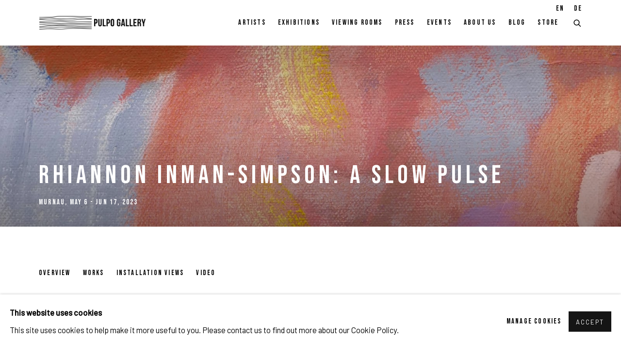

--- FILE ---
content_type: text/html; charset=utf-8
request_url: https://www.pulpogallery.com/exhibitions/22-rhiannon-inman-simpson-a-slow-pulse/installation_shots/
body_size: 12756
content:



                        
    <!DOCTYPE html>
    <!-- Site by Artlogic - https://artlogic.net -->
    <html lang="en">
        <head>
            <meta charset="utf-8">
            <title>Rhiannon Inman-Simpson: A slow pulse - Installation Views | Pulpo Gallery</title>
        <meta property="og:site_name" content="Pulpo Gallery" />
        <meta property="og:title" content="Rhiannon Inman-Simpson: A slow pulse - Installation Views" />
        <meta property="og:description" content="In her captivating paintings, Rhiannon Inman-Simpson (*1989 in London, UK) focuses on the physical perception of places. The artist’s first solo exhibition in Germany showcases thirteen of her most recent oil paintings. Inspired by physical, emotional, and visual impressions, her paintings embody a combination of thoughts, experiences, feelings, places, and..." />
        <meta property="og:image" content="https://artlogic-res.cloudinary.com/w_1200,h_630,c_fill,f_auto,fl_lossy,q_auto/ws-pulpogallery/usr/images/exhibitions/main_image_override/22/ris-2022-02-image.jpeg" />
        <meta property="og:image:width" content="1200" />
        <meta property="og:image:height" content="630" />
        <meta property="twitter:card" content="summary_large_image">
        <meta property="twitter:url" content="https://www.pulpogallery.com/exhibitions/22-rhiannon-inman-simpson-a-slow-pulse/installation_shots/">
        <meta property="twitter:title" content="Rhiannon Inman-Simpson: A slow pulse - Installation Views">
        <meta property="twitter:description" content="In her captivating paintings, Rhiannon Inman-Simpson (*1989 in London, UK) focuses on the physical perception of places. The artist’s first solo exhibition in Germany showcases thirteen of her most recent oil paintings. Inspired by physical, emotional, and visual impressions, her paintings embody a combination of thoughts, experiences, feelings, places, and...">
        <meta property="twitter:text:description" content="In her captivating paintings, Rhiannon Inman-Simpson (*1989 in London, UK) focuses on the physical perception of places. The artist’s first solo exhibition in Germany showcases thirteen of her most recent oil paintings. Inspired by physical, emotional, and visual impressions, her paintings embody a combination of thoughts, experiences, feelings, places, and...">
        <meta property="twitter:image" content="https://artlogic-res.cloudinary.com/w_1200,h_630,c_fill,f_auto,fl_lossy,q_auto/ws-pulpogallery/usr/images/exhibitions/main_image_override/22/ris-2022-02-image.jpeg">
        <link rel="canonical" href="https://www.pulpogallery.com/exhibitions/22-rhiannon-inman-simpson-a-slow-pulse/installation_shots/" />
        <meta name="google" content="notranslate" />
            <meta name="description" content="In her captivating paintings, Rhiannon Inman-Simpson (*1989 in London, UK) focuses on the physical perception of places. The artist’s first solo exhibition in Germany showcases thirteen of her most recent oil paintings. Inspired by physical, emotional, and visual impressions, her paintings embody a combination of thoughts, experiences, feelings, places, and..." />
            <meta name="publication_date" content="2018-04-27 13:50:01" />
            <meta name="generator" content="Artlogic CMS - https://artlogic.net" />
            
            <meta name="accessibility_version" content="1.1"/>
            
            
                <meta name="viewport" content="width=device-width, minimum-scale=0.5, initial-scale=1.0" />

            

<link rel="icon" href="/usr/images/preferences/pulpo.ico" type="image/x-icon" />
<link rel="shortcut icon" href="/usr/images/preferences/pulpo.ico" type="image/x-icon" />

<meta name="application-name" content="Pulpo Gallery"/>
<meta name="msapplication-TileColor" content="#ffffff"/>
            
            <link rel="alternate" hreflang="en" href="https://www.pulpogallery.com/exhibitions/22-rhiannon-inman-simpson-a-slow-pulse/installation_shots/" />
<link rel="alternate" hreflang="de" href="https://www.pulpogallery.com/de/exhibitions/22-rhiannon-inman-simpson-a-slow-pulse/installation_shots/" />
            
                <link rel="stylesheet" media="print" href="/lib/g/2.0/styles/print.css">
                <link rel="stylesheet" media="print" href="/styles/print.css">

            <script>
            (window.Promise && window.Array.prototype.find) || document.write('<script src="/lib/js/polyfill/polyfill_es6.min.js"><\/script>');
            </script>


            
		<script data-context="helper" defer src="/lib/jquery/1.12.4/jquery-1.12.4.min.js?c=27042050002200&g=d4027c20d5db9e2587fac3cd6c4dfffe"></script>
            <script>
                var js_resource_obj = {"js_resource_list": ["/lib/g/2.0/scripts/artlogic_modules/webpack_public_path.js?c=27042050002200&g=d4027c20d5db9e2587fac3cd6c4dfffe", "/lib/g/2.0/scripts/webpack_import_helpers.js?c=27042050002200&g=d4027c20d5db9e2587fac3cd6c4dfffe", "/lib/jquery/1.12.4/plugins/jquery.browser.min.js?c=27042050002200&g=d4027c20d5db9e2587fac3cd6c4dfffe", "/lib/jquery/1.12.4/plugins/jquery.easing.min.js?c=27042050002200&g=d4027c20d5db9e2587fac3cd6c4dfffe", "/lib/jquery/1.12.4/plugins/jquery.archimedes-frontend-core-plugins-0.1.js?c=27042050002200&g=d4027c20d5db9e2587fac3cd6c4dfffe", "/lib/jquery/1.12.4/plugins/jquery.fitvids.js?c=27042050002200&g=d4027c20d5db9e2587fac3cd6c4dfffe", "/lib/g/2.0/scripts/artlogic_modules/plugins/pageload.js?c=27042050002200&g=d4027c20d5db9e2587fac3cd6c4dfffe", "/lib/g/2.0/scripts/artlogic_modules/plugins/fancybox-2.1.3.js?c=27042050002200&g=d4027c20d5db9e2587fac3cd6c4dfffe", "/lib/g/2.0/scripts/artlogic_modules/plugins/powerzoom.js?c=27042050002200&g=d4027c20d5db9e2587fac3cd6c4dfffe", "/lib/g/2.0/scripts/artlogic_modules/plugins/inview.js?c=27042050002200&g=d4027c20d5db9e2587fac3cd6c4dfffe", "/lib/g/2.0/scripts/artlogic_modules/plugins/elevateZoom.js?c=27042050002200&g=d4027c20d5db9e2587fac3cd6c4dfffe", "/lib/g/2.0/scripts/artlogic_modules/plugins/roomview.js?c=27042050002200&g=d4027c20d5db9e2587fac3cd6c4dfffe", "/lib/g/2.0/scripts/artlogic_modules/plugins/backgroundVideo.js?c=27042050002200&g=d4027c20d5db9e2587fac3cd6c4dfffe", "/lib/g/2.0/scripts/artlogic_modules/plugins/slick.js?c=27042050002200&g=d4027c20d5db9e2587fac3cd6c4dfffe", "/lib/g/2.0/scripts/artlogic_modules/plugins/zoom.js?c=27042050002200&g=d4027c20d5db9e2587fac3cd6c4dfffe", "/lib/g/2.0/scripts/artlogic_modules/plugins/plyr.js?c=27042050002200&g=d4027c20d5db9e2587fac3cd6c4dfffe", "/lib/g/2.0/scripts/artlogic_modules/plugins/thumbnailScroller.js?c=27042050002200&g=d4027c20d5db9e2587fac3cd6c4dfffe", "/lib/g/2.0/scripts/artlogic_modules/plugins/$.browser.min.js?c=27042050002200&g=d4027c20d5db9e2587fac3cd6c4dfffe", "/lib/g/2.0/scripts/artlogic_modules/plugins/parallax.js?c=27042050002200&g=d4027c20d5db9e2587fac3cd6c4dfffe", "/lib/g/2.0/scripts/artlogic_modules/plugins/roomview-photo.1.0.js?c=27042050002200&g=d4027c20d5db9e2587fac3cd6c4dfffe", "/lib/g/2.0/scripts/artlogic_modules/plugins/jquery.augmented_reality.1.0.js?c=27042050002200&g=d4027c20d5db9e2587fac3cd6c4dfffe", "/lib/g/2.0/scripts/artlogic_modules/plugins/crypto-js.js?c=27042050002200&g=d4027c20d5db9e2587fac3cd6c4dfffe", "/lib/g/2.0/scripts/artlogic_modules/plugins/hammer.js?c=27042050002200&g=d4027c20d5db9e2587fac3cd6c4dfffe", "/lib/g/2.0/scripts/artlogic_modules/plugins/fullpage.js?c=27042050002200&g=d4027c20d5db9e2587fac3cd6c4dfffe", "/lib/g/2.0/scripts/artlogic_modules/plugins/jquery.cycle2.min.js?c=27042050002200&g=d4027c20d5db9e2587fac3cd6c4dfffe", "/lib/g/2.0/scripts/artlogic_modules/galleries_js/pageload.js?c=27042050002200&g=d4027c20d5db9e2587fac3cd6c4dfffe", "/lib/g/2.0/scripts/artlogic_modules/galleries_js/scroll_sections.js?c=27042050002200&g=d4027c20d5db9e2587fac3cd6c4dfffe", "/lib/g/2.0/scripts/artlogic_modules/galleries_js/misc.js?c=27042050002200&g=d4027c20d5db9e2587fac3cd6c4dfffe", "/lib/g/2.0/scripts/artlogic_modules/galleries_js/artist_list_preview.js?c=27042050002200&g=d4027c20d5db9e2587fac3cd6c4dfffe", "/lib/g/2.0/scripts/artlogic_modules/galleries_js/vertical_homepage_slideshow.js?c=27042050002200&g=d4027c20d5db9e2587fac3cd6c4dfffe", "/lib/g/2.0/scripts/artlogic_modules/galleries_js/artist_list_slideshow.js?c=27042050002200&g=d4027c20d5db9e2587fac3cd6c4dfffe", "/lib/g/2.0/scripts/artlogic_modules/galleries_js/google_map_popup.js?c=27042050002200&g=d4027c20d5db9e2587fac3cd6c4dfffe", "/lib/g/2.0/scripts/artlogic_modules/galleries_js/responsive.js?c=27042050002200&g=d4027c20d5db9e2587fac3cd6c4dfffe", "/lib/g/2.0/scripts/artlogic_modules/galleries_js/artist_list_columns.js?c=27042050002200&g=d4027c20d5db9e2587fac3cd6c4dfffe", "/lib/g/2.0/scripts/artlogic_modules/galleries_js/layout.js?c=27042050002200&g=d4027c20d5db9e2587fac3cd6c4dfffe", "/lib/g/2.0/scripts/artlogic_modules/galleries_js/image_gallery.js?c=27042050002200&g=d4027c20d5db9e2587fac3cd6c4dfffe", "/lib/g/2.0/scripts/artlogic_modules/galleries_js/shipping_widget.js?c=27042050002200&g=d4027c20d5db9e2587fac3cd6c4dfffe", "/lib/g/2.0/scripts/artlogic_modules/galleries_js/forms.js?c=27042050002200&g=d4027c20d5db9e2587fac3cd6c4dfffe", "/lib/g/2.0/scripts/artlogic_modules/galleries_js/prevent_user_image_save.js?c=27042050002200&g=d4027c20d5db9e2587fac3cd6c4dfffe", "/lib/g/2.0/scripts/artlogic_modules/galleries_js/cover_page_slideshow.js?c=27042050002200&g=d4027c20d5db9e2587fac3cd6c4dfffe", "/lib/g/2.0/scripts/artlogic_modules/galleries_js/image_brightness.js?c=27042050002200&g=d4027c20d5db9e2587fac3cd6c4dfffe", "/lib/g/2.0/scripts/artlogic_modules/galleries_js/sharing.js?c=27042050002200&g=d4027c20d5db9e2587fac3cd6c4dfffe", "/lib/g/2.0/scripts/artlogic_modules/galleries_js/recaptcha.js?c=27042050002200&g=d4027c20d5db9e2587fac3cd6c4dfffe", "/lib/g/2.0/scripts/artlogic_modules/galleries_js/slideshow.js?c=27042050002200&g=d4027c20d5db9e2587fac3cd6c4dfffe", "/lib/g/2.0/scripts/artlogic_modules/galleries_js/lists.js?c=27042050002200&g=d4027c20d5db9e2587fac3cd6c4dfffe", "/lib/g/2.0/scripts/artlogic_modules/galleries_js/cookie_notification.js?c=27042050002200&g=d4027c20d5db9e2587fac3cd6c4dfffe", "/lib/g/2.0/scripts/artlogic_modules/galleries_js/jscroller_start.js?c=27042050002200&g=d4027c20d5db9e2587fac3cd6c4dfffe", "/lib/g/2.0/scripts/artlogic_modules/galleries_js/throttle.js?c=27042050002200&g=d4027c20d5db9e2587fac3cd6c4dfffe", "/lib/g/2.0/scripts/artlogic_modules/galleries_js/quicksearch.js?c=27042050002200&g=d4027c20d5db9e2587fac3cd6c4dfffe", "/lib/g/2.0/scripts/artlogic_modules/galleries_js/artist.js?c=27042050002200&g=d4027c20d5db9e2587fac3cd6c4dfffe", "/lib/g/2.0/scripts/artlogic_modules/galleries_js/debounce.js?c=27042050002200&g=d4027c20d5db9e2587fac3cd6c4dfffe", "/lib/g/2.0/scripts/artlogic_modules/galleries_js/publications.js?c=27042050002200&g=d4027c20d5db9e2587fac3cd6c4dfffe", "/lib/g/2.0/scripts/artlogic_modules/galleries_js/ar_artworks.js?c=27042050002200&g=d4027c20d5db9e2587fac3cd6c4dfffe", "/lib/g/2.0/scripts/artlogic_modules/galleries_js/fancybox.js?c=27042050002200&g=d4027c20d5db9e2587fac3cd6c4dfffe", "/lib/g/2.0/scripts/artlogic_modules/galleries_js/image_attributes.js?c=27042050002200&g=d4027c20d5db9e2587fac3cd6c4dfffe", "/lib/g/2.0/scripts/artlogic_modules/galleries_js/artworks.js?c=27042050002200&g=d4027c20d5db9e2587fac3cd6c4dfffe", "/lib/g/2.0/scripts/artlogic_modules/galleries_js/accessibility.js?c=27042050002200&g=d4027c20d5db9e2587fac3cd6c4dfffe", "/lib/g/2.0/scripts/artlogic_modules/galleries_js/google_maps.js?c=27042050002200&g=d4027c20d5db9e2587fac3cd6c4dfffe", "/lib/g/2.0/scripts/artlogic_modules/galleries_js/artwork_filters.js?c=27042050002200&g=d4027c20d5db9e2587fac3cd6c4dfffe", "/lib/g/2.0/scripts/artlogic_modules/galleries_js/parallax.js?c=27042050002200&g=d4027c20d5db9e2587fac3cd6c4dfffe", "/lib/g/2.0/scripts/artlogic_modules/galleries_js/slide_brightness.js?c=27042050002200&g=d4027c20d5db9e2587fac3cd6c4dfffe", "/lib/g/2.0/scripts/artlogic_modules/galleries_js/image_popup.js?c=27042050002200&g=d4027c20d5db9e2587fac3cd6c4dfffe", "/lib/g/2.0/scripts/artlogic_modules/galleries_js/sub_navigation.js?c=27042050002200&g=d4027c20d5db9e2587fac3cd6c4dfffe", "/lib/g/2.0/scripts/artlogic_modules/galleries_js/global_a.js?c=27042050002200&g=d4027c20d5db9e2587fac3cd6c4dfffe", "/lib/g/2.0/scripts/artlogic_modules/galleries_js/contact_form_popup.js?c=27042050002200&g=d4027c20d5db9e2587fac3cd6c4dfffe", "/lib/g/2.0/scripts/artlogic_modules/galleries_js/viewing_room.js?c=27042050002200&g=d4027c20d5db9e2587fac3cd6c4dfffe", "/lib/g/2.0/scripts/artlogic_modules/galleries_js/mailinglist_signup_form_popup.js?c=27042050002200&g=d4027c20d5db9e2587fac3cd6c4dfffe", "/lib/g/2.0/scripts/artlogic_modules/galleries_js/pageload_load_more_pagination.js?c=27042050002200&g=d4027c20d5db9e2587fac3cd6c4dfffe", "/lib/g/2.0/scripts/artlogic_modules/galleries_js/device.js?c=27042050002200&g=d4027c20d5db9e2587fac3cd6c4dfffe", "/lib/g/2.0/scripts/artlogic_modules/galleries_js/additional.js?c=27042050002200&g=d4027c20d5db9e2587fac3cd6c4dfffe", "/lib/g/2.0/scripts/artlogic_modules/galleries_js/plugin_tweaks.js?c=27042050002200&g=d4027c20d5db9e2587fac3cd6c4dfffe", "/lib/g/2.0/scripts/artlogic_modules/galleries_js/mailing_list_form.js?c=27042050002200&g=d4027c20d5db9e2587fac3cd6c4dfffe", "/lib/g/2.0/scripts/artlogic_modules/galleries_js/navigation.js?c=27042050002200&g=d4027c20d5db9e2587fac3cd6c4dfffe", "/lib/g/2.0/scripts/artlogic_modules/galleries_js/scroll.js?c=27042050002200&g=d4027c20d5db9e2587fac3cd6c4dfffe", "/lib/g/2.0/scripts/artlogic_modules/galleries_js/effects.js?c=27042050002200&g=d4027c20d5db9e2587fac3cd6c4dfffe", "/core/dynamic.js?c=27042050002200&g=d4027c20d5db9e2587fac3cd6c4dfffe", "/lib/archimedes/scripts/archimedes-frontend-core.js?c=27042050002200&g=d4027c20d5db9e2587fac3cd6c4dfffe", "/lib/archimedes/scripts/archimedes-frontend-modules.js?c=27042050002200&g=d4027c20d5db9e2587fac3cd6c4dfffe", "/lib/g/2.0/scripts/galleries_js_loader__mjs.js?c=27042050002200&g=d4027c20d5db9e2587fac3cd6c4dfffe", "/lib/g/2.0/scripts/feature_panels.js?c=27042050002200&g=d4027c20d5db9e2587fac3cd6c4dfffe", "/lib/g/themes/aspect/2.0/scripts/script.js?c=27042050002200&g=d4027c20d5db9e2587fac3cd6c4dfffe", "/lib/archimedes/scripts/json2.js?c=27042050002200&g=d4027c20d5db9e2587fac3cd6c4dfffe", "/lib/archimedes/scripts/shop.js?c=27042050002200&g=d4027c20d5db9e2587fac3cd6c4dfffe"]};
                var errorCallbackAllowed = true;
                var errorCallback = function() {
                    if (!errorCallbackAllowed) {
                        return;
                    }
                    console.log('Error callback fired.')
                    // Error output
                    $.get('/api/process_js_error', {fullurl: 'https://www.pulpogallery.com/exhibitions/22-rhiannon-inman-simpson-a-slow-pulse/installation_shots/'});
                    errorCallbackAllowed = false;
                }
                window.onerror = function(message, source, lineno, colno, error) { 
                    console.log(error)
                    console.log('AL error detected'); 
                    errorCallback(); 
                };
            </script>
         <script>window.resourcePath = "https://static.artlogic.net/websites/pulpogallery/43c5e07499e2ad62c85a/"; </script> 
		<link data-context="helper" rel="stylesheet" type="text/css" href="https://static.artlogic.net/websites/pulpogallery/43c5e07499e2ad62c85a/app.61c950f4135e7a552133.css"/>
<!-- add crtical css to improve performance -->
		<script data-context="helper" defer src="/lib/jquery/1.12.4/jquery-1.12.4.min.js?c=27042050002200&g=d4027c20d5db9e2587fac3cd6c4dfffe"></script>
		<script data-context="helper" defer src="https://static.artlogic.net/websites/pulpogallery/43c5e07499e2ad62c85a/bundle.1dc94ad7c8fc97d2aedc.js"></script>
            
            

            
                


    <script>
        function get_cookie_preference(category) {
            result = false;
            try {
                var cookie_preferences = localStorage.getItem('cookie_preferences') || "";
                if (cookie_preferences) {
                    cookie_preferences = JSON.parse(cookie_preferences);
                    if (cookie_preferences.date) {
                        var expires_on = new Date(cookie_preferences.date);
                        expires_on.setDate(expires_on.getDate() + 365);
                        console.log('cookie preferences expire on', expires_on.toISOString());
                        var valid = expires_on > new Date();
                        if (valid && cookie_preferences.hasOwnProperty(category) && cookie_preferences[category]) {
                            result = true;
                        }
                    }
                }
            }
            catch(e) {
                console.warn('get_cookie_preference() failed');
                return result;
            }
            return result;
        }

        window.google_analytics_init = function(page){
            var collectConsent = true;
            var useConsentMode = true;
            var analyticsProperties = ['G-RPLJ0WG8CD', '<!-- Google tag (gtag.js) --> <!--script-sanitized--><!--script-sanitized--><!--script-sanitized--><!--script-sanitized-->', 'UA-167789152-1'];
            var analyticsCookieType = 'statistics';
            var disableGa = false;
            var sendToArtlogic = true;
            var artlogicProperties = {
                'UA': 'UA-157296318-1',
                'GA': 'G-GLQ6WNJKR5',
            };

            analyticsProperties = analyticsProperties.concat(Object.values(artlogicProperties));

            var uaAnalyticsProperties = analyticsProperties.filter((p) => p.startsWith('UA-'));
            var ga4AnalyticsProperties = analyticsProperties.filter((p) => p.startsWith('G-')).concat(analyticsProperties.filter((p) => p.startsWith('AW-')));

            if (collectConsent) {
                disableGa = !get_cookie_preference(analyticsCookieType);

                for (var i=0; i < analyticsProperties.length; i++){
                    var key = 'ga-disable-' + analyticsProperties[i];

                    window[key] = disableGa;
                }

                if (disableGa) {
                    if (document.cookie.length) {
                        var cookieList = document.cookie.split(/; */);

                        for (var i=0; i < cookieList.length; i++) {
                            var splitCookie = cookieList[i].split('='); //this.split('=');

                            if (splitCookie[0].indexOf('_ga') == 0 || splitCookie[0].indexOf('_gid') == 0 || splitCookie[0].indexOf('__utm') == 0) {
                                //h.deleteCookie(splitCookie[0]);
                                var domain = location.hostname;
                                var cookie_name = splitCookie[0];
                                document.cookie =
                                    cookie_name + "=" + ";path=/;domain="+domain+";expires=Thu, 01 Jan 1970 00:00:01 GMT";
                                // now delete the version without a subdomain
                                domain = domain.split('.');
                                domain.shift();
                                domain = domain.join('.');
                                document.cookie =
                                    cookie_name + "=" + ";path=/;domain="+domain+";expires=Thu, 01 Jan 1970 00:00:01 GMT";
                            }
                        }
                    }
                }
            }

            if (uaAnalyticsProperties.length) {
                (function(i,s,o,g,r,a,m){i['GoogleAnalyticsObject']=r;i[r]=i[r]||function(){
                (i[r].q=i[r].q||[]).push(arguments)},i[r].l=1*new Date();a=s.createElement(o),
                m=s.getElementsByTagName(o)[0];a.async=1;a.src=g;m.parentNode.insertBefore(a,m)
                })(window,document,'script','//www.google-analytics.com/analytics.js','ga');


                if (!disableGa) {
                    var anonymizeIps = true;

                    for (var i=0; i < uaAnalyticsProperties.length; i++) {
                        var propertyKey = '';

                        if (i > 0) {
                            propertyKey = 'tracker' + String(i + 1);
                        }

                        var createArgs = [
                            'create',
                            uaAnalyticsProperties[i],
                            'auto',
                        ];

                        if (propertyKey) {
                            createArgs.push({'name': propertyKey});
                        }

                        ga.apply(null, createArgs);

                        if (anonymizeIps) {
                            ga('set', 'anonymizeIp', true);
                        }

                        var pageViewArgs = [
                            propertyKey ? propertyKey + '.send' : 'send',
                            'pageview'
                        ]

                        if (page) {
                            pageViewArgs.push(page)
                        }

                        ga.apply(null, pageViewArgs);
                    }

                    if (sendToArtlogic) {
                        ga('create', 'UA-157296318-1', 'auto', {'name': 'artlogic_tracker'});

                        if (anonymizeIps) {
                            ga('set', 'anonymizeIp', true);
                        }

                        var pageViewArgs = [
                            'artlogic_tracker.send',
                            'pageview'
                        ]

                        if (page) {
                            pageViewArgs.push(page)
                        }

                        ga.apply(null, pageViewArgs);
                    }
                }
            }

            if (ga4AnalyticsProperties.length) {
                if (!disableGa || useConsentMode) {
                    (function(d, script) {
                        script = d.createElement('script');
                        script.type = 'text/javascript';
                        script.async = true;
                        script.src = 'https://www.googletagmanager.com/gtag/js?id=' + ga4AnalyticsProperties[0];
                        d.getElementsByTagName('head')[0].appendChild(script);
                    }(document));

                    window.dataLayer = window.dataLayer || [];
                    window.gtag = function (){dataLayer.push(arguments);}
                    window.gtag('js', new Date());

                    if (useConsentMode) {
                        gtag('consent', 'default', {
                            'ad_storage': 'denied',
                            'analytics_storage': 'denied',
                            'functionality_storage': 'denied',
                            'personalization_storage': 'denied',
                            'security': 'denied',
                        });

                        if (disableGa) {
                            // If this has previously been granted, it will need set back to denied (ie on cookie change)
                            gtag('consent', 'update', {
                                'analytics_storage': 'denied',
                            });
                        } else {
                            gtag('consent', 'update', {
                                'analytics_storage': 'granted',
                            });
                        }
                    }

                    for (var i=0; i < ga4AnalyticsProperties.length; i++) {
                        window.gtag('config', ga4AnalyticsProperties[i]);
                    }

                }
            }
        }

        var waitForPageLoad = true;

        if (waitForPageLoad) {
            window.addEventListener('load', function() {
                window.google_analytics_init();
                window.archimedes.archimedes_core.analytics.init();
            });
        } else {
            window.google_analytics_init();
        }
    </script>

                

    <script>
      window.google_tag_manager_setup = () => {
        (function(w,d,s,l,i){w[l]=w[l]||[];w[l].push({'gtm.start':
        new Date().getTime(),event:'gtm.js'});var f=d.getElementsByTagName(s)[0],
        j=d.createElement(s),dl=l!='dataLayer'?'&l='+l:'';j.async=true;j.src=
        'https://www.googletagmanager.com/gtm.js?id='+i+dl;f.parentNode.insertBefore(j,f);
        })(window,document,'script','dataLayer','GTM-MZ9QLXL4');

        window.dataLayer = window.dataLayer || [];
        function gtag(){dataLayer.push(arguments);}
        gtag('js', new Date());

        default_consent = {
          'ad_storage': 'denied',
          'ad_user_data': 'denied',
          'ad_personalization': 'denied',
          'analytics_storage': 'denied',
          'wait_for_update': 1000,
          'essential': 'denied'
        }

        var cookie_types = ['functionality', 'statistics', 'marketing'];
        cookie_types.forEach((cookie_type) => {
          default_consent[cookie_type] = 'denied'
        })

        gtag('consent', 'default', default_consent);

        window.google_tag_manager_init();
      }

      window.google_tag_manager_init = function(){

        window.dataLayer = window.dataLayer || [];
        function gtag(){dataLayer.push(arguments);}

        var cookie_preferences = localStorage.getItem('cookie_preferences') || "";
        if (cookie_preferences) {
          var update_consent = {}
          cookie_preferences = JSON.parse(cookie_preferences)
          for (const [key, value] of Object.entries(cookie_preferences)) {
            if (key == 'date') continue;
            if (value == true) update_consent[key] = 'granted'
            if (key == 'marketing' && value == true) {
              update_consent['ad_storage'] = 'granted'
              update_consent['ad_user_data'] = 'granted'
              update_consent['ad_personalization'] = 'granted'
              update_consent['analytics_storage'] = 'granted'
            }
          }

          gtag('consent', 'update', update_consent)
        }
      }

            window.addEventListener('load', function() {
                window.google_tag_manager_setup();
            });
    
    </script>

                


    <!-- Facebook Pixel Code -->            
    <script>
        !function(f,b,e,v,n,t,s)
        {if(f.fbq)return;n=f.fbq=function(){n.callMethod?
        n.callMethod.apply(n,arguments):n.queue.push(arguments)};
        if(!f._fbq)f._fbq=n;n.push=n;n.loaded=!0;n.version='2.0';
        n.queue=[];t=b.createElement(e);t.async=!0;
        t.src=v;s=b.getElementsByTagName(e)[0];
        s.parentNode.insertBefore(t,s)}(window, document,'script',
        'https://connect.facebook.net/en_US/fbevents.js');
            fbq('consent', 'revoke');
        fbq('init', 361000774928292);
        fbq('track', 'PageView');
    </script>
    <!-- End Facebook Pixel Code -->

            
                <meta name="facebook-domain-verification" content="ifypjt8zkco6if6qtqptrejbc33iio" />

<!-- Google tag (gtag.js) -->

<script async src=https://www.googletagmanager.com/gtag/js?id=AW-11284288653>

</script>

<script>

  window.dataLayer = window.dataLayer || [];

  function gtag(){dataLayer.push(arguments);}

  gtag('js', new Date());

 

  gtag('config', 'AW-11284288653');

</script>

<!-- Google Tag Manager -->

<script>(function(w,d,s,l,i){w[l]=w[l]||[];w[l].push({'gtm.start':

new Date().getTime(),event:'gtm.js'});var f=d.getElementsByTagName(s)[0],

j=d.createElement(s),dl=l!='dataLayer'?'&l='+l:'';j.async=true;j.src=

'https://www.googletagmanager.com/gtm.js?id='+i+dl;f.parentNode.insertBefore(j,f);

})(window,document,'script','dataLayer','GTM-MZ9QLXL4');</script>

<!-- End Google Tag Manager -->
            
            
            <noscript> 
                <style>
                    body {
                        opacity: 1 !important;
                    }
                </style>
            </noscript>
        </head>
        
        
        
        <body class="section-exhibitions page-exhibitions site-responsive responsive-top-size-1023 responsive-nav-slide-nav responsive-nav-side-position-fullscreen responsive-layout-forced-lists responsive-layout-forced-image-lists responsive-layout-forced-tile-lists analytics-track-all-links site-lib-version-2-0 scroll_sub_nav_enabled responsive_src_image_sizing hero_heading_title_position_overlay page-param-installation_shots page-param-22-rhiannon-inman-simpson-a-slow-pulse page-param-id-22 page-param-type-section page-param-type-exhibition_id layout-hero-mode-fullbleed  layout-hero-header layout-hero-header-record-data layout-fixed-header site-type-template pageload-ajax-navigation-active layout-animation-enabled layout-lazyload-enabled" data-viewport-width="1024" data-site-name="pulpogallery" data-connected-db-name="pulpogallery" data-pathname="/exhibitions/22-rhiannon-inman-simpson-a-slow-pulse/installation_shots/"
    style="opacity: 0;"

>
            <script>document.getElementsByTagName('body')[0].className+=' browser-js-enabled';</script>
            

                

	    <noscript><iframe src="https://www.googletagmanager.com/ns.html?id=GTM-MZ9QLXL4" height="0" width="0" style="display:none;visibility:hidden"></iframe></noscript>


            
            






        <div id="responsive_slide_nav_content_wrapper">

    <div id="container">

        
    


    <div class="header-fixed-wrapper">
    <header id="header" class="clearwithin header_fixed   header_layout_left">
        <div class="inner clearwithin">

                <div id="logo_print" class="printonly"><a href="/"><img src="https://artlogic-res.cloudinary.com/c_limit,f_auto,fl_lossy,q_auto/ws-pulpogallery/usr/images/preferences/image002.png" alt="Pulpo Gallery company logo"/></a></div>



<div id="logo" class=" user-custom-logo-image"><a href="/">Pulpo Gallery</a></div>


            
                <div id="skiplink-container">
                    <div>
                        <a href="#main_content" class="skiplink">Skip to main content</a>
                    </div>
                </div>
            
        
            <div class="header-ui-wrapper">

                    <div id="responsive_slide_nav_wrapper" class="mobile_menu_align_center" data-nav-items-animation-delay>
                        <div id="responsive_slide_nav_wrapper_inner" data-responsive-top-size=1023>
                        
                            <nav id="top_nav" aria-label="Main site" class="navigation noprint clearwithin">
                                
<div id="top_nav_reveal" class="hidden"><ul><li><a href="#" role="button" aria-label="Close">Menu</a></li></ul></div>

        <ul class="topnav">
		<li class="topnav-filepath-artists topnav-label-artists topnav-id-11"><a href="/artists/" aria-label="Link to Pulpo Gallery Artists page">Artists</a></li>
		<li class="topnav-filepath-exhibitions topnav-label-exhibitions topnav-id-13 active"><a href="/exhibitions/" aria-label="Link to Pulpo Gallery Exhibitions page (current nav item)">Exhibitions</a></li>
		<li class="topnav-filepath-viewing-room topnav-label-viewing-rooms topnav-id-22"><a href="/viewing-room/" aria-label="Link to Pulpo Gallery Viewing rooms page">Viewing rooms</a></li>
		<li class="topnav-filepath-press topnav-label-press topnav-id-18"><a href="/press/" aria-label="Link to Pulpo Gallery Press page">Press</a></li>
		<li class="topnav-filepath-events topnav-label-events topnav-id-14"><a href="/events/" aria-label="Link to Pulpo Gallery Events page">Events</a></li>
		<li class="topnav-filepath-about-us topnav-label-about-us topnav-id-23"><a href="/about-us/" aria-label="Link to Pulpo Gallery About Us page">About Us</a></li>
		<li class="topnav-filepath-blog topnav-label-blog topnav-id-21"><a href="/blog/" aria-label="Link to Pulpo Gallery Blog page">Blog</a></li>
		<li class="topnav-filepath-store topnav-label-store topnav-id-17 last"><a href="/store/" aria-label="Link to Pulpo Gallery Store page">Store</a></li>
	</ul>


                                
                                

    <div id="topnav_translations" class="navigation noprint clearwithin">
        <ul>
            
            <li  class="lang_nav_en active"  data-language="en"><a aria-label="Translate site to EN (English)" href="/exhibitions/22-rhiannon-inman-simpson-a-slow-pulse/installation_shots/" class="no_proxy_dir_rewrite">EN</a></li>
                
                <li  class="lang_nav_de "   data-language="en"><a aria-label="Translate site to DE (German)" href="/de/exhibitions/22-rhiannon-inman-simpson-a-slow-pulse/installation_shots/" class="no_proxy_dir_rewrite">DE</a></li>
        </ul>
    </div>


                                
                                    <div id="topnav_search" class="header_quick_search noprint">
                                        <form method="get" action="/search/" id="topnav_search_form">
                                            <input id="topnav_search_field" type="text" class="header_quicksearch_field inputField" aria-label="Search" data-default-value="Search" value="" name="search" />
                                                <a href="javascript:void(0)" id="topnav_search_btn" class="header_quicksearch_btn link" aria-label="Submit search" role="button"><i class="quicksearch-icon"></i></a>
                                            <input type="submit" class="nojsSubmit" aria-label="Submit search" value="Go" style="display: none;" />
                                        </form>
                                    </div>
                            </nav>
                        
                        </div>
                    </div>
                

                <div class="header-icons-wrapper  active cart-icon-active">
                    
                    
                        <div id="header_quick_search" class="header_quick_search noprint header_quick_search_reveal">
                            <form method="get" action="/search/" id="header_quicksearch_form">
                                <input id="header_quicksearch_field" type="text" class="header_quicksearch_field inputField" aria-label="Submit" data-default-value="Search" value="" name="search" placeholder="Search" />
                                <a href="javascript:void(0)" id="header_quicksearch_btn" class="header_quicksearch_btn link" aria-label="Submit search"><i class="quicksearch-icon"></i></a>
                                <input type="submit" class="nojsSubmit" value="Go" aria-label="Submit search" style="display: none;" />
                            </form>
                        </div>

                        



<!--excludeindexstart-->
<div id="store_cart_widget" class="hide_when_empty">
    <div class="store_cart_widget_inner">
        <div id="scw_heading"><a href="/store/basket/" class="scw_checkout_link">Cart</a></div>
        <div id="scw_items">
            <a href="/store/basket/" aria-label="Your store basket is empty" data-currency="&euro;">
                <span class="scw_total_items"><span class="scw_total_count">0</span><span class="scw_total_items_text"> items</span></span>
               

                    <span class="scw_total_price">
                        <span class="scw_total_price_currency widget_currency">&euro;</span>
                        <span class="scw_total_price_amount widget_total_price" 
                                data-cart_include_vat_in_price="True" 
                                data-total_price_without_vat_in_base_currency="0" 
                                data-total_price_with_vat_in_base_currency="0"
                                data-conversion_rate='{"EUR": {"conversion_rate": 1, "name": "&euro;", "stripe_code": "eur"}}'
                                data-count="0">
                        </span>
                    </span>
      
                
            </a>
        </div>
        <div id="scw_checkout">
            <div class="scw_checkout_button"><a href="/store/basket/" class="scw_checkout_link">Checkout</a></div>
        </div>
            <div id="scw_popup" class="hidden scw_popup_always_show">
                <div id="scw_popup_inner">
                    <h3>Item added to cart</h3>
                    <div id="scw_popup_buttons_container">
                        <div class="button"><a href="/store/basket/">View cart & checkout</a></div>
                        <div id="scw_popup_close" class="link"><a href="#">Continue shopping</a></div>
                    </div>
                    <div class="clear"></div>
                </div>
            </div>
        
    </div>
</div>
<!--excludeindexend-->

                    
     
                        <div id="slide_nav_reveal" tabindex="0" role="button">Menu</div>
                </div>
                
                

                

    <div id="translations_nav" class="navigation noprint clearwithin">
        <ul>
            
            <li  class="lang_nav_en active"  data-language="en"><a aria-label="Translate site to EN (English)" href="/exhibitions/22-rhiannon-inman-simpson-a-slow-pulse/installation_shots/" class="no_proxy_dir_rewrite">EN</a></li>
                
                <li  class="lang_nav_de "   data-language="en"><a aria-label="Translate site to DE (German)" href="/de/exhibitions/22-rhiannon-inman-simpson-a-slow-pulse/installation_shots/" class="no_proxy_dir_rewrite">DE</a></li>
        </ul>
    </div>


                

                
            </div>
        </div>
        



    </header>
    </div>



        
            



    
    
    <div id="hero_header" data-image-src="https://artlogic-res.cloudinary.com/w_2000,h_2000,c_limit,f_auto,fl_lossy,q_auto/ws-pulpogallery/usr/images/exhibitions/hero_image/items/06/06f2df039bba40ad8948e1af5ff3bf7c/ris-2022-05-image.jpg" data-color="#000" style="background-color:#000;" role="complementary" class="parallax-element hero_header_layout_standard hero_section_detect_brightness hero-mode-fullbleed">
        <div class="inner " >
            
                <div id="hero_heading">
                        <div class="title"><a href="/exhibitions/">Rhiannon Inman-Simpson: A slow pulse</a></div>
                            <div class="subtitle"><span class="subtitle_location"><a href="/contact/">Murnau</a></span><span class="subtitle_date_comma">, </span><span class="subtitle_date">May 6 - Jun 17, 2023</span></div>
                    
                </div>
        </div>
        
            <div id="slideshow" class="fullscreen_slideshow fullscreen_slideshow_parallax detect-slide-brightness no-slideshow-images  hero_header_layout_standard"  style="background-color:#000" >
                <ul class="hero-parallax-element">
                        
                            <li class=" fullscreen-slide-brightness-detected fullscreen-slide-image-dark">

                                
        <style>
            .cycle-slide-active #hero-slide-0 {background-image:url('https://artlogic-res.cloudinary.com/w_2000,h_2000,c_limit,f_auto,fl_lossy,q_auto/ws-pulpogallery/usr/images/exhibitions/hero_image/items/06/06f2df039bba40ad8948e1af5ff3bf7c/ris-2022-05-image.jpg');   }
            @media screen and (max-width: 459px) {
                .cycle-slide-active #hero-slide-0 {background-image:url('https://artlogic-res.cloudinary.com/w_2000,h_2000,c_limit,f_auto,fl_lossy,q_auto/ws-pulpogallery/usr/images/exhibitions/hero_image_mobile/items/02/026125f8953e4314850e5b21cf811105/ris-2022-05-image.jpg'); }
            }
        </style>
    

                                <span id=hero-slide-0 class="image"></span>
                                <span class="content">
                                    <span class="inner">
                                    </span>
                                </span>
                            </li>
                </ul>
            </div>

        
        <style>
            #hero_image_responsive {background-image:url('https://artlogic-res.cloudinary.com/w_2000,h_2000,c_limit,f_auto,fl_lossy,q_auto/ws-pulpogallery/usr/images/exhibitions/hero_image/items/06/06f2df039bba40ad8948e1af5ff3bf7c/ris-2022-05-image.jpg');  background-color: #000; }
            @media screen and (max-width: 459px) {
                #hero_image_responsive {background-image:url('https://artlogic-res.cloudinary.com/w_2000,h_2000,c_limit,f_auto,fl_lossy,q_auto/ws-pulpogallery/usr/images/exhibitions/hero_image_mobile/items/02/026125f8953e4314850e5b21cf811105/ris-2022-05-image.jpg'); }
            }
        </style>
    

        <div id="hero_image_responsive" class="no-slideshow-images ">
        </div>

        
    </div>


        <div id="main_content" role="main" class="clearwithin">
            <!--contentstart-->
            










    <div class="exhibition">
        






<div class="subsection-exhibition-detail-page subsection-wrapper-installation_shots record-content-group-images-override record-content-links record-content-content record-content-selected-artists record-content-has-section-overview record-content-has-section-installation_shots record-content-has-section-works record-content-has-section-press record-content-has-section-video record-content-has-section-artist_page record-content-has-section-related_content  " 
     data-search-record-type="exhibitions" data-search-record-id="22">


    


        <div class="exhibition-header heading_wrapper main_heading_hidden heading_wrapper_alternative clearwithin has_location">
            
        <a href="/exhibitions/22-rhiannon-inman-simpson-a-slow-pulse/overview/" >
                <h1 class="has_subtitle"hidden><span class="h1_heading">Rhiannon Inman-Simpson: A slow pulse</span></h1>
            </a>

            
            
                <div id="exhibition-status-past" class="hidden">
                    Past exhibition
                </div>

                <div class="subtitle has_subnav">

                     


                </div>

                




        <div id="sub_nav" class="navigation  noprint clearafter clearwithin" role="navigation" aria-label="Exhibition subnavigation">
            <ul>
                
                    

                        
                        <li id="sub-item-overview" class="first">
                                    
                                    <a href="/exhibitions/22-rhiannon-inman-simpson-a-slow-pulse/overview/" data-subsection-type="overview" >
                                        Overview
                                    </a>
                        </li>
                    
                    

                        
                        <li id="sub-item-works" class="">
                                    
                                    <a href="/exhibitions/22-rhiannon-inman-simpson-a-slow-pulse/works/" data-subsection-type="works" >
                                        Works
                                    </a>
                        </li>
                    
                    

                        
                        <li id="sub-item-installation-views" class="active">
                                    
                                    <a href="/exhibitions/22-rhiannon-inman-simpson-a-slow-pulse/installation_shots/" data-subsection-type="installation_shots" aria-label="Installation Views (current nav item)">
                                        Installation Views
                                    </a>
                        </li>
                    
                    

                        
                        <li id="sub-item-video" class="">
                                    
                                    <a href="/exhibitions/22-rhiannon-inman-simpson-a-slow-pulse/video/" data-subsection-type="video" >
                                        Video
                                    </a>
                        </li>
                    
            </ul>
        </div>

                






        </div>


    


    <div id="content" class="content_alt clearwithin">


                                    

    
    <div class="subsection-installation">
                

                
                    
                    







    <div class="records_list image_list gd_no_of_columns_4 grid_dynamic_layout_exhibitions_installation collapse_single_column image_grid clearwithin">
        <ul class="clearwithin">
                

                <li class=" item"   data-record-type="images">

                            <a href="/exhibitions/22/installation_shots/image2878/">


                            <span class="image">
                                <span style="" class="">

                                <img src="[data-uri]"  data-responsive-src="{'750': 'https://artlogic-res.cloudinary.com/w_750,c_limit,f_auto,fl_lossy,q_auto/ws-pulpogallery/usr/exhibitions/images/exhibitions/22/rhiannon-inman-simpson_a-slow-pulse_installation-view-3_photo-credit_georg-stirnwei-.jpg', '850': 'https://artlogic-res.cloudinary.com/w_850,c_limit,f_auto,fl_lossy,q_auto/ws-pulpogallery/usr/exhibitions/images/exhibitions/22/rhiannon-inman-simpson_a-slow-pulse_installation-view-3_photo-credit_georg-stirnwei-.jpg', '650': 'https://artlogic-res.cloudinary.com/w_650,c_limit,f_auto,fl_lossy,q_auto/ws-pulpogallery/usr/exhibitions/images/exhibitions/22/rhiannon-inman-simpson_a-slow-pulse_installation-view-3_photo-credit_georg-stirnwei-.jpg', '1600': 'https://artlogic-res.cloudinary.com/w_1600,c_limit,f_auto,fl_lossy,q_auto/ws-pulpogallery/usr/exhibitions/images/exhibitions/22/rhiannon-inman-simpson_a-slow-pulse_installation-view-3_photo-credit_georg-stirnwei-.jpg', '1200': 'https://artlogic-res.cloudinary.com/w_1200,c_limit,f_auto,fl_lossy,q_auto/ws-pulpogallery/usr/exhibitions/images/exhibitions/22/rhiannon-inman-simpson_a-slow-pulse_installation-view-3_photo-credit_georg-stirnwei-.jpg', '345': 'https://artlogic-res.cloudinary.com/w_345,c_limit,f_auto,fl_lossy,q_auto/ws-pulpogallery/usr/exhibitions/images/exhibitions/22/rhiannon-inman-simpson_a-slow-pulse_installation-view-3_photo-credit_georg-stirnwei-.jpg', '470': 'https://artlogic-res.cloudinary.com/w_470,c_limit,f_auto,fl_lossy,q_auto/ws-pulpogallery/usr/exhibitions/images/exhibitions/22/rhiannon-inman-simpson_a-slow-pulse_installation-view-3_photo-credit_georg-stirnwei-.jpg', '3000': 'https://artlogic-res.cloudinary.com/w_3000,c_limit,f_auto,fl_lossy,q_auto/ws-pulpogallery/usr/exhibitions/images/exhibitions/22/rhiannon-inman-simpson_a-slow-pulse_installation-view-3_photo-credit_georg-stirnwei-.jpg', '2400': 'https://artlogic-res.cloudinary.com/w_2400,c_limit,f_auto,fl_lossy,q_auto/ws-pulpogallery/usr/exhibitions/images/exhibitions/22/rhiannon-inman-simpson_a-slow-pulse_installation-view-3_photo-credit_georg-stirnwei-.jpg', '2600': 'https://artlogic-res.cloudinary.com/w_2600,c_limit,f_auto,fl_lossy,q_auto/ws-pulpogallery/usr/exhibitions/images/exhibitions/22/rhiannon-inman-simpson_a-slow-pulse_installation-view-3_photo-credit_georg-stirnwei-.jpg', '2800': 'https://artlogic-res.cloudinary.com/w_2800,c_limit,f_auto,fl_lossy,q_auto/ws-pulpogallery/usr/exhibitions/images/exhibitions/22/rhiannon-inman-simpson_a-slow-pulse_installation-view-3_photo-credit_georg-stirnwei-.jpg', '1400': 'https://artlogic-res.cloudinary.com/w_1400,c_limit,f_auto,fl_lossy,q_auto/ws-pulpogallery/usr/exhibitions/images/exhibitions/22/rhiannon-inman-simpson_a-slow-pulse_installation-view-3_photo-credit_georg-stirnwei-.jpg', '1000': 'https://artlogic-res.cloudinary.com/w_1000,c_limit,f_auto,fl_lossy,q_auto/ws-pulpogallery/usr/exhibitions/images/exhibitions/22/rhiannon-inman-simpson_a-slow-pulse_installation-view-3_photo-credit_georg-stirnwei-.jpg'}"  data-src="https://artlogic-res.cloudinary.com/w_600,c_limit,f_auto,fl_lossy,q_auto/ws-pulpogallery/usr/exhibitions/images/exhibitions/22/rhiannon-inman-simpson_a-slow-pulse_installation-view-3_photo-credit_georg-stirnwei-.jpg" alt="Rhiannon Inman Simpson A Slow Pulse Installation View 3 Photo Credit Georg Stirnwei"  />
                                </span>
                            </span>



                        </a>
                    <div class="fancybox-caption hidden">
                        
                    </div>
                </li>
                

                <li class=" item"   data-record-type="images">

                            <a href="/exhibitions/22/installation_shots/image2884/">


                            <span class="image">
                                <span style="" class="">

                                <img src="[data-uri]"  data-responsive-src="{'750': 'https://artlogic-res.cloudinary.com/w_750,c_limit,f_auto,fl_lossy,q_auto/ws-pulpogallery/usr/exhibitions/images/exhibitions/22/rhiannon-inman-simpson_a-slow-pulse_installation-view-9_photo-credit_georg-stirnwei-.jpg', '850': 'https://artlogic-res.cloudinary.com/w_850,c_limit,f_auto,fl_lossy,q_auto/ws-pulpogallery/usr/exhibitions/images/exhibitions/22/rhiannon-inman-simpson_a-slow-pulse_installation-view-9_photo-credit_georg-stirnwei-.jpg', '650': 'https://artlogic-res.cloudinary.com/w_650,c_limit,f_auto,fl_lossy,q_auto/ws-pulpogallery/usr/exhibitions/images/exhibitions/22/rhiannon-inman-simpson_a-slow-pulse_installation-view-9_photo-credit_georg-stirnwei-.jpg', '1600': 'https://artlogic-res.cloudinary.com/w_1600,c_limit,f_auto,fl_lossy,q_auto/ws-pulpogallery/usr/exhibitions/images/exhibitions/22/rhiannon-inman-simpson_a-slow-pulse_installation-view-9_photo-credit_georg-stirnwei-.jpg', '1200': 'https://artlogic-res.cloudinary.com/w_1200,c_limit,f_auto,fl_lossy,q_auto/ws-pulpogallery/usr/exhibitions/images/exhibitions/22/rhiannon-inman-simpson_a-slow-pulse_installation-view-9_photo-credit_georg-stirnwei-.jpg', '345': 'https://artlogic-res.cloudinary.com/w_345,c_limit,f_auto,fl_lossy,q_auto/ws-pulpogallery/usr/exhibitions/images/exhibitions/22/rhiannon-inman-simpson_a-slow-pulse_installation-view-9_photo-credit_georg-stirnwei-.jpg', '470': 'https://artlogic-res.cloudinary.com/w_470,c_limit,f_auto,fl_lossy,q_auto/ws-pulpogallery/usr/exhibitions/images/exhibitions/22/rhiannon-inman-simpson_a-slow-pulse_installation-view-9_photo-credit_georg-stirnwei-.jpg', '3000': 'https://artlogic-res.cloudinary.com/w_3000,c_limit,f_auto,fl_lossy,q_auto/ws-pulpogallery/usr/exhibitions/images/exhibitions/22/rhiannon-inman-simpson_a-slow-pulse_installation-view-9_photo-credit_georg-stirnwei-.jpg', '2400': 'https://artlogic-res.cloudinary.com/w_2400,c_limit,f_auto,fl_lossy,q_auto/ws-pulpogallery/usr/exhibitions/images/exhibitions/22/rhiannon-inman-simpson_a-slow-pulse_installation-view-9_photo-credit_georg-stirnwei-.jpg', '2600': 'https://artlogic-res.cloudinary.com/w_2600,c_limit,f_auto,fl_lossy,q_auto/ws-pulpogallery/usr/exhibitions/images/exhibitions/22/rhiannon-inman-simpson_a-slow-pulse_installation-view-9_photo-credit_georg-stirnwei-.jpg', '2800': 'https://artlogic-res.cloudinary.com/w_2800,c_limit,f_auto,fl_lossy,q_auto/ws-pulpogallery/usr/exhibitions/images/exhibitions/22/rhiannon-inman-simpson_a-slow-pulse_installation-view-9_photo-credit_georg-stirnwei-.jpg', '1400': 'https://artlogic-res.cloudinary.com/w_1400,c_limit,f_auto,fl_lossy,q_auto/ws-pulpogallery/usr/exhibitions/images/exhibitions/22/rhiannon-inman-simpson_a-slow-pulse_installation-view-9_photo-credit_georg-stirnwei-.jpg', '1000': 'https://artlogic-res.cloudinary.com/w_1000,c_limit,f_auto,fl_lossy,q_auto/ws-pulpogallery/usr/exhibitions/images/exhibitions/22/rhiannon-inman-simpson_a-slow-pulse_installation-view-9_photo-credit_georg-stirnwei-.jpg'}"  data-src="https://artlogic-res.cloudinary.com/w_600,c_limit,f_auto,fl_lossy,q_auto/ws-pulpogallery/usr/exhibitions/images/exhibitions/22/rhiannon-inman-simpson_a-slow-pulse_installation-view-9_photo-credit_georg-stirnwei-.jpg" alt="Rhiannon Inman Simpson A Slow Pulse Installation View 9 Photo Credit Georg Stirnwei"  />
                                </span>
                            </span>



                        </a>
                    <div class="fancybox-caption hidden">
                        
                    </div>
                </li>
                

                <li class=" item"   data-record-type="images">

                            <a href="/exhibitions/22/installation_shots/image2879/">


                            <span class="image">
                                <span style="" class="">

                                <img src="[data-uri]"  data-responsive-src="{'750': 'https://artlogic-res.cloudinary.com/w_750,c_limit,f_auto,fl_lossy,q_auto/ws-pulpogallery/usr/exhibitions/images/exhibitions/22/rhiannon-inman-simpson_a-slow-pulse_installation-view-2_photo-credit_georg-stirnwei-.jpg', '850': 'https://artlogic-res.cloudinary.com/w_850,c_limit,f_auto,fl_lossy,q_auto/ws-pulpogallery/usr/exhibitions/images/exhibitions/22/rhiannon-inman-simpson_a-slow-pulse_installation-view-2_photo-credit_georg-stirnwei-.jpg', '650': 'https://artlogic-res.cloudinary.com/w_650,c_limit,f_auto,fl_lossy,q_auto/ws-pulpogallery/usr/exhibitions/images/exhibitions/22/rhiannon-inman-simpson_a-slow-pulse_installation-view-2_photo-credit_georg-stirnwei-.jpg', '1600': 'https://artlogic-res.cloudinary.com/w_1600,c_limit,f_auto,fl_lossy,q_auto/ws-pulpogallery/usr/exhibitions/images/exhibitions/22/rhiannon-inman-simpson_a-slow-pulse_installation-view-2_photo-credit_georg-stirnwei-.jpg', '1200': 'https://artlogic-res.cloudinary.com/w_1200,c_limit,f_auto,fl_lossy,q_auto/ws-pulpogallery/usr/exhibitions/images/exhibitions/22/rhiannon-inman-simpson_a-slow-pulse_installation-view-2_photo-credit_georg-stirnwei-.jpg', '345': 'https://artlogic-res.cloudinary.com/w_345,c_limit,f_auto,fl_lossy,q_auto/ws-pulpogallery/usr/exhibitions/images/exhibitions/22/rhiannon-inman-simpson_a-slow-pulse_installation-view-2_photo-credit_georg-stirnwei-.jpg', '470': 'https://artlogic-res.cloudinary.com/w_470,c_limit,f_auto,fl_lossy,q_auto/ws-pulpogallery/usr/exhibitions/images/exhibitions/22/rhiannon-inman-simpson_a-slow-pulse_installation-view-2_photo-credit_georg-stirnwei-.jpg', '3000': 'https://artlogic-res.cloudinary.com/w_3000,c_limit,f_auto,fl_lossy,q_auto/ws-pulpogallery/usr/exhibitions/images/exhibitions/22/rhiannon-inman-simpson_a-slow-pulse_installation-view-2_photo-credit_georg-stirnwei-.jpg', '2400': 'https://artlogic-res.cloudinary.com/w_2400,c_limit,f_auto,fl_lossy,q_auto/ws-pulpogallery/usr/exhibitions/images/exhibitions/22/rhiannon-inman-simpson_a-slow-pulse_installation-view-2_photo-credit_georg-stirnwei-.jpg', '2600': 'https://artlogic-res.cloudinary.com/w_2600,c_limit,f_auto,fl_lossy,q_auto/ws-pulpogallery/usr/exhibitions/images/exhibitions/22/rhiannon-inman-simpson_a-slow-pulse_installation-view-2_photo-credit_georg-stirnwei-.jpg', '2800': 'https://artlogic-res.cloudinary.com/w_2800,c_limit,f_auto,fl_lossy,q_auto/ws-pulpogallery/usr/exhibitions/images/exhibitions/22/rhiannon-inman-simpson_a-slow-pulse_installation-view-2_photo-credit_georg-stirnwei-.jpg', '1400': 'https://artlogic-res.cloudinary.com/w_1400,c_limit,f_auto,fl_lossy,q_auto/ws-pulpogallery/usr/exhibitions/images/exhibitions/22/rhiannon-inman-simpson_a-slow-pulse_installation-view-2_photo-credit_georg-stirnwei-.jpg', '1000': 'https://artlogic-res.cloudinary.com/w_1000,c_limit,f_auto,fl_lossy,q_auto/ws-pulpogallery/usr/exhibitions/images/exhibitions/22/rhiannon-inman-simpson_a-slow-pulse_installation-view-2_photo-credit_georg-stirnwei-.jpg'}"  data-src="https://artlogic-res.cloudinary.com/w_600,c_limit,f_auto,fl_lossy,q_auto/ws-pulpogallery/usr/exhibitions/images/exhibitions/22/rhiannon-inman-simpson_a-slow-pulse_installation-view-2_photo-credit_georg-stirnwei-.jpg" alt="Rhiannon Inman Simpson A Slow Pulse Installation View 2 Photo Credit Georg Stirnwei"  />
                                </span>
                            </span>



                        </a>
                    <div class="fancybox-caption hidden">
                        
                    </div>
                </li>
                

                <li class=" item"   data-record-type="images">

                            <a href="/exhibitions/22/installation_shots/image2877/">


                            <span class="image">
                                <span style="" class="">

                                <img src="[data-uri]"  data-responsive-src="{'750': 'https://artlogic-res.cloudinary.com/w_750,c_limit,f_auto,fl_lossy,q_auto/ws-pulpogallery/usr/exhibitions/images/exhibitions/22/rhiannon-inman-simpson_a-slow-pulse_installation-view-6_photo-credit_georg-stirnwei-.jpg', '850': 'https://artlogic-res.cloudinary.com/w_850,c_limit,f_auto,fl_lossy,q_auto/ws-pulpogallery/usr/exhibitions/images/exhibitions/22/rhiannon-inman-simpson_a-slow-pulse_installation-view-6_photo-credit_georg-stirnwei-.jpg', '650': 'https://artlogic-res.cloudinary.com/w_650,c_limit,f_auto,fl_lossy,q_auto/ws-pulpogallery/usr/exhibitions/images/exhibitions/22/rhiannon-inman-simpson_a-slow-pulse_installation-view-6_photo-credit_georg-stirnwei-.jpg', '1600': 'https://artlogic-res.cloudinary.com/w_1600,c_limit,f_auto,fl_lossy,q_auto/ws-pulpogallery/usr/exhibitions/images/exhibitions/22/rhiannon-inman-simpson_a-slow-pulse_installation-view-6_photo-credit_georg-stirnwei-.jpg', '1200': 'https://artlogic-res.cloudinary.com/w_1200,c_limit,f_auto,fl_lossy,q_auto/ws-pulpogallery/usr/exhibitions/images/exhibitions/22/rhiannon-inman-simpson_a-slow-pulse_installation-view-6_photo-credit_georg-stirnwei-.jpg', '345': 'https://artlogic-res.cloudinary.com/w_345,c_limit,f_auto,fl_lossy,q_auto/ws-pulpogallery/usr/exhibitions/images/exhibitions/22/rhiannon-inman-simpson_a-slow-pulse_installation-view-6_photo-credit_georg-stirnwei-.jpg', '470': 'https://artlogic-res.cloudinary.com/w_470,c_limit,f_auto,fl_lossy,q_auto/ws-pulpogallery/usr/exhibitions/images/exhibitions/22/rhiannon-inman-simpson_a-slow-pulse_installation-view-6_photo-credit_georg-stirnwei-.jpg', '3000': 'https://artlogic-res.cloudinary.com/w_3000,c_limit,f_auto,fl_lossy,q_auto/ws-pulpogallery/usr/exhibitions/images/exhibitions/22/rhiannon-inman-simpson_a-slow-pulse_installation-view-6_photo-credit_georg-stirnwei-.jpg', '2400': 'https://artlogic-res.cloudinary.com/w_2400,c_limit,f_auto,fl_lossy,q_auto/ws-pulpogallery/usr/exhibitions/images/exhibitions/22/rhiannon-inman-simpson_a-slow-pulse_installation-view-6_photo-credit_georg-stirnwei-.jpg', '2600': 'https://artlogic-res.cloudinary.com/w_2600,c_limit,f_auto,fl_lossy,q_auto/ws-pulpogallery/usr/exhibitions/images/exhibitions/22/rhiannon-inman-simpson_a-slow-pulse_installation-view-6_photo-credit_georg-stirnwei-.jpg', '2800': 'https://artlogic-res.cloudinary.com/w_2800,c_limit,f_auto,fl_lossy,q_auto/ws-pulpogallery/usr/exhibitions/images/exhibitions/22/rhiannon-inman-simpson_a-slow-pulse_installation-view-6_photo-credit_georg-stirnwei-.jpg', '1400': 'https://artlogic-res.cloudinary.com/w_1400,c_limit,f_auto,fl_lossy,q_auto/ws-pulpogallery/usr/exhibitions/images/exhibitions/22/rhiannon-inman-simpson_a-slow-pulse_installation-view-6_photo-credit_georg-stirnwei-.jpg', '1000': 'https://artlogic-res.cloudinary.com/w_1000,c_limit,f_auto,fl_lossy,q_auto/ws-pulpogallery/usr/exhibitions/images/exhibitions/22/rhiannon-inman-simpson_a-slow-pulse_installation-view-6_photo-credit_georg-stirnwei-.jpg'}"  data-src="https://artlogic-res.cloudinary.com/w_600,c_limit,f_auto,fl_lossy,q_auto/ws-pulpogallery/usr/exhibitions/images/exhibitions/22/rhiannon-inman-simpson_a-slow-pulse_installation-view-6_photo-credit_georg-stirnwei-.jpg" alt="Rhiannon Inman Simpson A Slow Pulse Installation View 6 Photo Credit Georg Stirnwei"  />
                                </span>
                            </span>



                        </a>
                    <div class="fancybox-caption hidden">
                        
                    </div>
                </li>
                

                <li class=" item"   data-record-type="images">

                            <a href="/exhibitions/22/installation_shots/image2882/">


                            <span class="image">
                                <span style="" class="">

                                <img src="[data-uri]"  data-responsive-src="{'750': 'https://artlogic-res.cloudinary.com/w_750,c_limit,f_auto,fl_lossy,q_auto/ws-pulpogallery/usr/exhibitions/images/exhibitions/22/rhiannon-inman-simpson_a-slow-pulse_installation-view-7_photo-credit_georg-stirnwei-.jpg', '850': 'https://artlogic-res.cloudinary.com/w_850,c_limit,f_auto,fl_lossy,q_auto/ws-pulpogallery/usr/exhibitions/images/exhibitions/22/rhiannon-inman-simpson_a-slow-pulse_installation-view-7_photo-credit_georg-stirnwei-.jpg', '650': 'https://artlogic-res.cloudinary.com/w_650,c_limit,f_auto,fl_lossy,q_auto/ws-pulpogallery/usr/exhibitions/images/exhibitions/22/rhiannon-inman-simpson_a-slow-pulse_installation-view-7_photo-credit_georg-stirnwei-.jpg', '1600': 'https://artlogic-res.cloudinary.com/w_1600,c_limit,f_auto,fl_lossy,q_auto/ws-pulpogallery/usr/exhibitions/images/exhibitions/22/rhiannon-inman-simpson_a-slow-pulse_installation-view-7_photo-credit_georg-stirnwei-.jpg', '1200': 'https://artlogic-res.cloudinary.com/w_1200,c_limit,f_auto,fl_lossy,q_auto/ws-pulpogallery/usr/exhibitions/images/exhibitions/22/rhiannon-inman-simpson_a-slow-pulse_installation-view-7_photo-credit_georg-stirnwei-.jpg', '345': 'https://artlogic-res.cloudinary.com/w_345,c_limit,f_auto,fl_lossy,q_auto/ws-pulpogallery/usr/exhibitions/images/exhibitions/22/rhiannon-inman-simpson_a-slow-pulse_installation-view-7_photo-credit_georg-stirnwei-.jpg', '470': 'https://artlogic-res.cloudinary.com/w_470,c_limit,f_auto,fl_lossy,q_auto/ws-pulpogallery/usr/exhibitions/images/exhibitions/22/rhiannon-inman-simpson_a-slow-pulse_installation-view-7_photo-credit_georg-stirnwei-.jpg', '3000': 'https://artlogic-res.cloudinary.com/w_3000,c_limit,f_auto,fl_lossy,q_auto/ws-pulpogallery/usr/exhibitions/images/exhibitions/22/rhiannon-inman-simpson_a-slow-pulse_installation-view-7_photo-credit_georg-stirnwei-.jpg', '2400': 'https://artlogic-res.cloudinary.com/w_2400,c_limit,f_auto,fl_lossy,q_auto/ws-pulpogallery/usr/exhibitions/images/exhibitions/22/rhiannon-inman-simpson_a-slow-pulse_installation-view-7_photo-credit_georg-stirnwei-.jpg', '2600': 'https://artlogic-res.cloudinary.com/w_2600,c_limit,f_auto,fl_lossy,q_auto/ws-pulpogallery/usr/exhibitions/images/exhibitions/22/rhiannon-inman-simpson_a-slow-pulse_installation-view-7_photo-credit_georg-stirnwei-.jpg', '2800': 'https://artlogic-res.cloudinary.com/w_2800,c_limit,f_auto,fl_lossy,q_auto/ws-pulpogallery/usr/exhibitions/images/exhibitions/22/rhiannon-inman-simpson_a-slow-pulse_installation-view-7_photo-credit_georg-stirnwei-.jpg', '1400': 'https://artlogic-res.cloudinary.com/w_1400,c_limit,f_auto,fl_lossy,q_auto/ws-pulpogallery/usr/exhibitions/images/exhibitions/22/rhiannon-inman-simpson_a-slow-pulse_installation-view-7_photo-credit_georg-stirnwei-.jpg', '1000': 'https://artlogic-res.cloudinary.com/w_1000,c_limit,f_auto,fl_lossy,q_auto/ws-pulpogallery/usr/exhibitions/images/exhibitions/22/rhiannon-inman-simpson_a-slow-pulse_installation-view-7_photo-credit_georg-stirnwei-.jpg'}"  data-src="https://artlogic-res.cloudinary.com/w_600,c_limit,f_auto,fl_lossy,q_auto/ws-pulpogallery/usr/exhibitions/images/exhibitions/22/rhiannon-inman-simpson_a-slow-pulse_installation-view-7_photo-credit_georg-stirnwei-.jpg" alt="Rhiannon Inman Simpson A Slow Pulse Installation View 7 Photo Credit Georg Stirnwei"  />
                                </span>
                            </span>



                        </a>
                    <div class="fancybox-caption hidden">
                        
                    </div>
                </li>
                

                <li class=" item"   data-record-type="images">

                            <a href="/exhibitions/22/installation_shots/image2881/">


                            <span class="image">
                                <span style="" class="">

                                <img src="[data-uri]"  data-responsive-src="{'750': 'https://artlogic-res.cloudinary.com/w_750,c_limit,f_auto,fl_lossy,q_auto/ws-pulpogallery/usr/exhibitions/images/exhibitions/22/rhiannon-inman-simpson_a-slow-pulse_installation-view-1_photo-credit_georg-stirnwei-.jpg', '850': 'https://artlogic-res.cloudinary.com/w_850,c_limit,f_auto,fl_lossy,q_auto/ws-pulpogallery/usr/exhibitions/images/exhibitions/22/rhiannon-inman-simpson_a-slow-pulse_installation-view-1_photo-credit_georg-stirnwei-.jpg', '650': 'https://artlogic-res.cloudinary.com/w_650,c_limit,f_auto,fl_lossy,q_auto/ws-pulpogallery/usr/exhibitions/images/exhibitions/22/rhiannon-inman-simpson_a-slow-pulse_installation-view-1_photo-credit_georg-stirnwei-.jpg', '1600': 'https://artlogic-res.cloudinary.com/w_1600,c_limit,f_auto,fl_lossy,q_auto/ws-pulpogallery/usr/exhibitions/images/exhibitions/22/rhiannon-inman-simpson_a-slow-pulse_installation-view-1_photo-credit_georg-stirnwei-.jpg', '1200': 'https://artlogic-res.cloudinary.com/w_1200,c_limit,f_auto,fl_lossy,q_auto/ws-pulpogallery/usr/exhibitions/images/exhibitions/22/rhiannon-inman-simpson_a-slow-pulse_installation-view-1_photo-credit_georg-stirnwei-.jpg', '345': 'https://artlogic-res.cloudinary.com/w_345,c_limit,f_auto,fl_lossy,q_auto/ws-pulpogallery/usr/exhibitions/images/exhibitions/22/rhiannon-inman-simpson_a-slow-pulse_installation-view-1_photo-credit_georg-stirnwei-.jpg', '470': 'https://artlogic-res.cloudinary.com/w_470,c_limit,f_auto,fl_lossy,q_auto/ws-pulpogallery/usr/exhibitions/images/exhibitions/22/rhiannon-inman-simpson_a-slow-pulse_installation-view-1_photo-credit_georg-stirnwei-.jpg', '3000': 'https://artlogic-res.cloudinary.com/w_3000,c_limit,f_auto,fl_lossy,q_auto/ws-pulpogallery/usr/exhibitions/images/exhibitions/22/rhiannon-inman-simpson_a-slow-pulse_installation-view-1_photo-credit_georg-stirnwei-.jpg', '2400': 'https://artlogic-res.cloudinary.com/w_2400,c_limit,f_auto,fl_lossy,q_auto/ws-pulpogallery/usr/exhibitions/images/exhibitions/22/rhiannon-inman-simpson_a-slow-pulse_installation-view-1_photo-credit_georg-stirnwei-.jpg', '2600': 'https://artlogic-res.cloudinary.com/w_2600,c_limit,f_auto,fl_lossy,q_auto/ws-pulpogallery/usr/exhibitions/images/exhibitions/22/rhiannon-inman-simpson_a-slow-pulse_installation-view-1_photo-credit_georg-stirnwei-.jpg', '2800': 'https://artlogic-res.cloudinary.com/w_2800,c_limit,f_auto,fl_lossy,q_auto/ws-pulpogallery/usr/exhibitions/images/exhibitions/22/rhiannon-inman-simpson_a-slow-pulse_installation-view-1_photo-credit_georg-stirnwei-.jpg', '1400': 'https://artlogic-res.cloudinary.com/w_1400,c_limit,f_auto,fl_lossy,q_auto/ws-pulpogallery/usr/exhibitions/images/exhibitions/22/rhiannon-inman-simpson_a-slow-pulse_installation-view-1_photo-credit_georg-stirnwei-.jpg', '1000': 'https://artlogic-res.cloudinary.com/w_1000,c_limit,f_auto,fl_lossy,q_auto/ws-pulpogallery/usr/exhibitions/images/exhibitions/22/rhiannon-inman-simpson_a-slow-pulse_installation-view-1_photo-credit_georg-stirnwei-.jpg'}"  data-src="https://artlogic-res.cloudinary.com/w_600,c_limit,f_auto,fl_lossy,q_auto/ws-pulpogallery/usr/exhibitions/images/exhibitions/22/rhiannon-inman-simpson_a-slow-pulse_installation-view-1_photo-credit_georg-stirnwei-.jpg" alt="Rhiannon Inman Simpson A Slow Pulse Installation View 1 Photo Credit Georg Stirnwei"  />
                                </span>
                            </span>



                        </a>
                    <div class="fancybox-caption hidden">
                        
                    </div>
                </li>
                

                <li class=" item"   data-record-type="images">

                            <a href="/exhibitions/22/installation_shots/image2876/">


                            <span class="image">
                                <span style="" class="">

                                <img src="[data-uri]"  data-responsive-src="{'750': 'https://artlogic-res.cloudinary.com/w_750,c_limit,f_auto,fl_lossy,q_auto/ws-pulpogallery/usr/exhibitions/images/exhibitions/22/rhiannon-inman-simpson_a-slow-pulse_installation-view-4_photo-credit_georg-stirnwei-.jpg', '850': 'https://artlogic-res.cloudinary.com/w_850,c_limit,f_auto,fl_lossy,q_auto/ws-pulpogallery/usr/exhibitions/images/exhibitions/22/rhiannon-inman-simpson_a-slow-pulse_installation-view-4_photo-credit_georg-stirnwei-.jpg', '650': 'https://artlogic-res.cloudinary.com/w_650,c_limit,f_auto,fl_lossy,q_auto/ws-pulpogallery/usr/exhibitions/images/exhibitions/22/rhiannon-inman-simpson_a-slow-pulse_installation-view-4_photo-credit_georg-stirnwei-.jpg', '1600': 'https://artlogic-res.cloudinary.com/w_1600,c_limit,f_auto,fl_lossy,q_auto/ws-pulpogallery/usr/exhibitions/images/exhibitions/22/rhiannon-inman-simpson_a-slow-pulse_installation-view-4_photo-credit_georg-stirnwei-.jpg', '1200': 'https://artlogic-res.cloudinary.com/w_1200,c_limit,f_auto,fl_lossy,q_auto/ws-pulpogallery/usr/exhibitions/images/exhibitions/22/rhiannon-inman-simpson_a-slow-pulse_installation-view-4_photo-credit_georg-stirnwei-.jpg', '345': 'https://artlogic-res.cloudinary.com/w_345,c_limit,f_auto,fl_lossy,q_auto/ws-pulpogallery/usr/exhibitions/images/exhibitions/22/rhiannon-inman-simpson_a-slow-pulse_installation-view-4_photo-credit_georg-stirnwei-.jpg', '470': 'https://artlogic-res.cloudinary.com/w_470,c_limit,f_auto,fl_lossy,q_auto/ws-pulpogallery/usr/exhibitions/images/exhibitions/22/rhiannon-inman-simpson_a-slow-pulse_installation-view-4_photo-credit_georg-stirnwei-.jpg', '3000': 'https://artlogic-res.cloudinary.com/w_3000,c_limit,f_auto,fl_lossy,q_auto/ws-pulpogallery/usr/exhibitions/images/exhibitions/22/rhiannon-inman-simpson_a-slow-pulse_installation-view-4_photo-credit_georg-stirnwei-.jpg', '2400': 'https://artlogic-res.cloudinary.com/w_2400,c_limit,f_auto,fl_lossy,q_auto/ws-pulpogallery/usr/exhibitions/images/exhibitions/22/rhiannon-inman-simpson_a-slow-pulse_installation-view-4_photo-credit_georg-stirnwei-.jpg', '2600': 'https://artlogic-res.cloudinary.com/w_2600,c_limit,f_auto,fl_lossy,q_auto/ws-pulpogallery/usr/exhibitions/images/exhibitions/22/rhiannon-inman-simpson_a-slow-pulse_installation-view-4_photo-credit_georg-stirnwei-.jpg', '2800': 'https://artlogic-res.cloudinary.com/w_2800,c_limit,f_auto,fl_lossy,q_auto/ws-pulpogallery/usr/exhibitions/images/exhibitions/22/rhiannon-inman-simpson_a-slow-pulse_installation-view-4_photo-credit_georg-stirnwei-.jpg', '1400': 'https://artlogic-res.cloudinary.com/w_1400,c_limit,f_auto,fl_lossy,q_auto/ws-pulpogallery/usr/exhibitions/images/exhibitions/22/rhiannon-inman-simpson_a-slow-pulse_installation-view-4_photo-credit_georg-stirnwei-.jpg', '1000': 'https://artlogic-res.cloudinary.com/w_1000,c_limit,f_auto,fl_lossy,q_auto/ws-pulpogallery/usr/exhibitions/images/exhibitions/22/rhiannon-inman-simpson_a-slow-pulse_installation-view-4_photo-credit_georg-stirnwei-.jpg'}"  data-src="https://artlogic-res.cloudinary.com/w_600,c_limit,f_auto,fl_lossy,q_auto/ws-pulpogallery/usr/exhibitions/images/exhibitions/22/rhiannon-inman-simpson_a-slow-pulse_installation-view-4_photo-credit_georg-stirnwei-.jpg" alt="Rhiannon Inman Simpson A Slow Pulse Installation View 4 Photo Credit Georg Stirnwei"  />
                                </span>
                            </span>



                        </a>
                    <div class="fancybox-caption hidden">
                        
                    </div>
                </li>
                

                <li class=" item"   data-record-type="images">

                            <a href="/exhibitions/22/installation_shots/image2880/">


                            <span class="image">
                                <span style="" class="">

                                <img src="[data-uri]"  data-responsive-src="{'750': 'https://artlogic-res.cloudinary.com/w_750,c_limit,f_auto,fl_lossy,q_auto/ws-pulpogallery/usr/exhibitions/images/exhibitions/22/rhiannon-inman-simpson_a-slow-pulse_installation-view-5_photo-credit_georg-stirnwei-.jpg', '850': 'https://artlogic-res.cloudinary.com/w_850,c_limit,f_auto,fl_lossy,q_auto/ws-pulpogallery/usr/exhibitions/images/exhibitions/22/rhiannon-inman-simpson_a-slow-pulse_installation-view-5_photo-credit_georg-stirnwei-.jpg', '650': 'https://artlogic-res.cloudinary.com/w_650,c_limit,f_auto,fl_lossy,q_auto/ws-pulpogallery/usr/exhibitions/images/exhibitions/22/rhiannon-inman-simpson_a-slow-pulse_installation-view-5_photo-credit_georg-stirnwei-.jpg', '1600': 'https://artlogic-res.cloudinary.com/w_1600,c_limit,f_auto,fl_lossy,q_auto/ws-pulpogallery/usr/exhibitions/images/exhibitions/22/rhiannon-inman-simpson_a-slow-pulse_installation-view-5_photo-credit_georg-stirnwei-.jpg', '1200': 'https://artlogic-res.cloudinary.com/w_1200,c_limit,f_auto,fl_lossy,q_auto/ws-pulpogallery/usr/exhibitions/images/exhibitions/22/rhiannon-inman-simpson_a-slow-pulse_installation-view-5_photo-credit_georg-stirnwei-.jpg', '345': 'https://artlogic-res.cloudinary.com/w_345,c_limit,f_auto,fl_lossy,q_auto/ws-pulpogallery/usr/exhibitions/images/exhibitions/22/rhiannon-inman-simpson_a-slow-pulse_installation-view-5_photo-credit_georg-stirnwei-.jpg', '470': 'https://artlogic-res.cloudinary.com/w_470,c_limit,f_auto,fl_lossy,q_auto/ws-pulpogallery/usr/exhibitions/images/exhibitions/22/rhiannon-inman-simpson_a-slow-pulse_installation-view-5_photo-credit_georg-stirnwei-.jpg', '3000': 'https://artlogic-res.cloudinary.com/w_3000,c_limit,f_auto,fl_lossy,q_auto/ws-pulpogallery/usr/exhibitions/images/exhibitions/22/rhiannon-inman-simpson_a-slow-pulse_installation-view-5_photo-credit_georg-stirnwei-.jpg', '2400': 'https://artlogic-res.cloudinary.com/w_2400,c_limit,f_auto,fl_lossy,q_auto/ws-pulpogallery/usr/exhibitions/images/exhibitions/22/rhiannon-inman-simpson_a-slow-pulse_installation-view-5_photo-credit_georg-stirnwei-.jpg', '2600': 'https://artlogic-res.cloudinary.com/w_2600,c_limit,f_auto,fl_lossy,q_auto/ws-pulpogallery/usr/exhibitions/images/exhibitions/22/rhiannon-inman-simpson_a-slow-pulse_installation-view-5_photo-credit_georg-stirnwei-.jpg', '2800': 'https://artlogic-res.cloudinary.com/w_2800,c_limit,f_auto,fl_lossy,q_auto/ws-pulpogallery/usr/exhibitions/images/exhibitions/22/rhiannon-inman-simpson_a-slow-pulse_installation-view-5_photo-credit_georg-stirnwei-.jpg', '1400': 'https://artlogic-res.cloudinary.com/w_1400,c_limit,f_auto,fl_lossy,q_auto/ws-pulpogallery/usr/exhibitions/images/exhibitions/22/rhiannon-inman-simpson_a-slow-pulse_installation-view-5_photo-credit_georg-stirnwei-.jpg', '1000': 'https://artlogic-res.cloudinary.com/w_1000,c_limit,f_auto,fl_lossy,q_auto/ws-pulpogallery/usr/exhibitions/images/exhibitions/22/rhiannon-inman-simpson_a-slow-pulse_installation-view-5_photo-credit_georg-stirnwei-.jpg'}"  data-src="https://artlogic-res.cloudinary.com/w_600,c_limit,f_auto,fl_lossy,q_auto/ws-pulpogallery/usr/exhibitions/images/exhibitions/22/rhiannon-inman-simpson_a-slow-pulse_installation-view-5_photo-credit_georg-stirnwei-.jpg" alt="Rhiannon Inman Simpson A Slow Pulse Installation View 5 Photo Credit Georg Stirnwei"  />
                                </span>
                            </span>



                        </a>
                    <div class="fancybox-caption hidden">
                        
                    </div>
                </li>
        </ul>
    </div>








    </div>

    
        <div class="related_artists_container">
                <div class="divider inner"></div>
                



    
        <div class="scroll_section_container">
            <section id="related_artists" data-subsection-type="related_artists" class="related_items_panel clearwithin not-prose">
                    <h2 class="related_items_panel_heading">Related artist</h2>
                <div class="records_list mini_list">
                    <ul>
                            
                                <li>
                                    <a href="/artists/85-rhiannon-inman-simpson/overview/">
                                            <span class="icon"><span>
                                                <img src="https://artlogic-res.cloudinary.com/w_50,h_50,c_fill,f_auto,fl_lossy,q_auto/ws-pulpogallery/usr/images/artists/artwork_image_for_artists_page/items/ea/ea284b804d964394824ece6d28b3a0e6/rhiannon-inman-simpson-in-her-studio-2023.jpg" alt="Rhiannon Inman-Simpson" />
                                            </span></span>
                                        <div class="content">
                                            <h2>Rhiannon Inman-Simpson</h2>
                                        </div>
                                    </a>
                                </li>
                    </ul>
                </div>
            </section>
        </div>

        </div>
        
            <div class="back_to_link">
                <div class="divider inner"></div>
                <div class="link next"><a href="/exhibitions/22-rhiannon-inman-simpson-a-slow-pulse/overview/">Back to exhibition Overview</a></div>
            </div>
    



        


        
            <div class="back_to_link">
                <div class="divider inner"></div>
                <div class="link"><a href="/exhibitions/">Back to exhibitions</a></div>
            </div>

        


    </div>

    


</div>


    </div>


            <!--contentend-->
        </div>

        


            
                

























<div id="footer" role="contentinfo" class=" advanced_footer">
    <div class="inner">
            
            <div class="advanced_footer_item advanced_footer_item_1">
                <p>IMPRINT // Pulpo Gallery Gmbh // CEO: Katherina Zeifang, Nico Zeifang // Obermarkt 51, 82418 Murnau am Staffelsee, Germany // <a href="Mailto:info@pulpogallery.com" target="_blank">info@pulpogallery.com</a> // USt-ID: DE335292669 // Trade register: Amtsgericht München, Abt. B, Nr. 260209</p>
            </div>

            
    
        <div id="social_links" class="clearwithin">
            <div id="email" class="social_links_item"><a href="/contact/form/" class="link-no-ajax"><span class="social_media_icon email"></span>Send an email</a></div><div id="artsy" class="social_links_item"><a href="https://www.artsy.net/pulpo-gallery" class=""><span class="social_media_icon artsy"></span>Artsy<span class="screen-reader-only">, opens in a new tab.</span></a></div><div id="instagram" class="social_links_item"><a href="https://www.instagram.com/pulpogallery/" class=""><span class="social_media_icon instagram"></span>Instagram<span class="screen-reader-only">, opens in a new tab.</span></a></div><div id="twitter" class="social_links_item"><a href="https://twitter.com/pulpogallery" class=""><span class="social_media_icon twitter"></span>Twitter<span class="screen-reader-only">, opens in a new tab.</span></a></div><div id="vimeo" class="social_links_item"><a href="https://vimeo.com/user130103605" class=""><span class="social_media_icon vimeo"></span>Vimeo<span class="screen-reader-only">, opens in a new tab.</span></a></div>
        </div>

            <div class="clear"></div>
            
    <div class="copyright">
            
    <div class="small-links-container">
            <div class="privacy-policy"><a href="/privacy-policy/">Privacy Policy</a></div>
            <div class="privacy-policy"><a href="/accessibility-policy/">Accessibility policy</a></div>
            <div class="cookie_notification_preferences"><a href="javascript:void(0)" role="button" class="link-no-ajax">Manage cookies</a></div>



    </div>

        <div id="copyright" class="noprint">
            <div class="copyright-text">
                    Copyright 2026 ©Pulpo Gallery
            </div>
                
        
        <div id="artlogic" class="noprint"><a href="https://artlogic.net/" target="_blank" rel="noopener noreferrer">
                Site by Artlogic
        </a></div>

        </div>
        
    </div>

        <div class="clear"></div>
    </div>
</div>
        <div class="clear"></div>

            <div id="cookie_notification" role="region" aria-label="Cookie banner" data-mode="consent" data-cookie-notification-settings="">
    <div class="inner">
        <div id="cookie_notification_message" class="prose">
                <p><strong>This website uses cookies</strong><br>This site uses cookies to help make it more useful to you. Please contact us to find out more about our Cookie Policy.</p>
        </div>
        <div id="cookie_notification_preferences" class="link"><a href="javascript:;" role="button">Manage cookies</a></div>
        <div id="cookie_notification_accept" class="button"><a href="javascript:;" role="button">Accept</a></div>

    </div>
</div>
    <div id="manage_cookie_preferences_popup_container">
        <div id="manage_cookie_preferences_popup_overlay"></div>
        <div id="manage_cookie_preferences_popup_inner">
            <div id="manage_cookie_preferences_popup_box" role="dialog" aria-modal="true" aria-label="Cookie preferences">
                <div id="manage_cookie_preferences_close_popup_link" class="close">
                    <a href="javascript:;" role="button" aria-label="close">
                        <svg width="20px" height="20px" viewBox="0 0 488 488" version="1.1" xmlns="http://www.w3.org/2000/svg" xmlns:xlink="http://www.w3.org/1999/xlink" aria-hidden="true">
                            <g id="Page-1" stroke="none" stroke-width="1" fill="none" fill-rule="evenodd">
                                <g id="close" fill="#5D5D5D" fill-rule="nonzero">
                                    <polygon id="Path" points="488 468 468 488 244 264 20 488 0 468 224 244 0 20 20 0 244 224 468 0 488 20 264 244"></polygon>
                                </g>
                            </g>
                        </svg>
                    </a>
                </div>
                <h2>Cookie preferences</h2>
                    <p>Check the boxes for the cookie categories you allow our site to use</p>
                
                <div id="manage_cookie_preferences_form_wrapper">
                    <div class="form form_style_simplified">

                        <form id="cookie_preferences_form">
                            <fieldset>
                                <legend class="visually-hidden">Cookie options</legend>
                                <div>
                                    <label><input type="checkbox" name="essential" disabled checked value="1"> Strictly necessary</label>
                                    <div class="note">Required for the website to function and cannot be disabled.</div>
                                </div>
                                <div>
                                    <label><input type="checkbox" name="functionality"  value="1"> Preferences and functionality</label>
                                    <div class="note">Improve your experience on the website by storing choices you make about how it should function.</div>
                                </div>
                                <div>
                                    <label><input type="checkbox" name="statistics"  value="1"> Statistics</label>
                                    <div class="note">Allow us to collect anonymous usage data in order to improve the experience on our website.</div>
                                </div>
                                <div>
                                    <label><input type="checkbox" name="marketing"  value="1"> Marketing</label>
                                    <div class="note">Allow us to identify our visitors so that we can offer personalised, targeted marketing.</div>
                                </div>
                            </fieldset>
                            
                            <div class="button">
                                <a href="javascript:;" id="cookie_preferences_form_submit" role="button">Save preferences</a>
                            </div>
                        </form>

                    </div>
                </div>
            </div>
        </div>
    </div>

        


            
    
    
    
    <div id="mailing_list_popup_container" class=" auto_popup auto_popup_exit" data-timeout="10" data-cookie-expiry="604800">
        <div id="mailing_list_popup_overlay"></div>
        <div id="mailing_list_popup_inner">
            <div id="mailing_list_popup_box" role="dialog" aria-modal="true" aria-label="Mailing list popup">
                <div id="mailinglist_signup_close_popup_link" class="close"><a href="#" aria-label="Close" role="button" tabindex="0">Close</a></div>
                <h2>Join our newsletter</h2>
            
                    

<div id="artlogic_mailinglist_signup_form_wrapper">
    <div class="form form_style_simplified form_layout_hidden_labels">

        <form id="artlogic_mailinglist_signup_form" class="mailing_list_form clearwithin  " method="post" onsubmit="return false;" data-field-error="Please fill in all required fields." data-field-thanks-heading="Thank you" data-field-error-heading="Sorry" data-field-thanks-content="You have been added to our mailing list" data-field-exists-heading="Thank you" data-field-exists-content="You are already on our mailing list">
        
            <div class="error" tabindex="-1"></div>

                
                <div id="firstname_row" class="form_row">
                                <label for="ml_firstname">First name *</label>
                                <input name="firstname" class="inputField" id="ml_firstname" type="text" required autocomplete="given-name" value="" />
                </div>
                
                <div id="lastname_row" class="form_row">
                                <label for="ml_lastname">Last name *</label>
                                <input name="lastname" class="inputField" id="ml_lastname" type="text" required autocomplete="family-name" value="" />
                </div>
                
                <div id="email_row" class="form_row">
                                <label for="ml_email">Email *</label>
                                <input name="email" class="inputField" id="ml_email" type="email" required autocomplete="email" value="" />
                </div>

                <input type="hidden" name="interests" value="">
                <input type="hidden" name="phone" value="">
                <input type="hidden" name="organisation" value="">
                <input type="hidden" name="categories" value="">
                <input type="hidden" name="position" value="">


            <input type="hidden" name="tmp_send" value="1" />
            <input type="hidden" name="lang" value="" />
            <input type="hidden" name="originating_page" value="/exhibitions/22-rhiannon-inman-simpson-a-slow-pulse/installation_shots/" />
            <input type="hidden" name="encoded_data" value="eyJub3RfaGlkZGVuIjogZmFsc2V9" />


            <div id="email_warning">
                <div id="email_warning_inner"></div>
            </div>
            

            <div id="mailing_submit_button" class="rowElem">
                <div class="button"><a class="submit_button" role="button" href="#">Signup</a></div>
            </div>
        </form>

            



<div id="privacy_policy_form_msg" class="privacy_policy_form_msg prose">
    <div class="asterisk">
        <p>
            * denotes required fields
        </p>
    </div>
        <p>
            We will process the personal data you have supplied to communicate with you in accordance with our <a href="/privacy-policy/" target="_blank" rel="noopener noreferrer">Privacy Policy</a>. 
            You can unsubscribe or change your preferences at any time by clicking the link in our emails.
        </p>
</div>
    </div>
</div>

            </div>
        </div>
    </div>
    
    





    </div>

        </div>




            
            
                





                <!-- Google Tag Manager (noscript) -->

<noscript><iframe src=https://www.googletagmanager.com/ns.html?id=GTM-MZ9QLXL4

height="0" width="0" style="display:none;visibility:hidden"></iframe></noscript>

<!-- End Google Tag Manager (noscript) -->
            
            
        <!-- sentry-verification-string -->
    <!--  -->
</body>
    </html>




--- FILE ---
content_type: application/javascript
request_url: https://static.artlogic.net/websites/pulpogallery/43c5e07499e2ad62c85a/chunk66.chunk.js
body_size: 4060
content:
"use strict";(self.webpackChunkwebsitebuildapp=self.webpackChunkwebsitebuildapp||[]).push([[5259,2338,9978,8313],{1317:function(g,c,n){n.r(c);var w=n(4860),i=n(5311),t={init:function(){if(i.browser.name){var r=parseInt(i.browser.version),m=i.browser.name;r&&(i("body").addClass("browser-"+m),i("body").addClass("browser-"+m+"-"+r)),i.browser.platform&&i("body").addClass("platform-"+i.browser.platform),(i.browser.platform=="iphone"||i.browser.platform=="ipad")&&i("body").addClass("platform-ios")}var v=navigator.userAgent,e=v.indexOf("Mozilla/5.0")>-1&&v.indexOf("Android ")>-1&&v.indexOf("AppleWebKit")>-1&&!(v.indexOf("Chrome")>-1);e&&i("body").addClass("browser-android-internet"),window.devicePixelRatio>1&&i("body").addClass("device-highres"),window.galleries.device.handheld()?i("body").addClass("device-handheld"):i("body").addClass("device-desktop");var l=document.createElement("a");i.browser.name&&i.browser.name=="safari"&&l.relList.supports("ar")&&i("body").addClass("ar-supported")},handheld:function(){return window.location.search.indexOf("?handheld=1")!=-1||navigator.platform.indexOf("iPhone")!=-1||navigator.platform.indexOf("iPod")!=-1||navigator.platform.indexOf("iPad")!=-1||navigator.platform.indexOf("MacIntel")!=-1&&navigator.maxTouchPoints>1||navigator.userAgent.toLowerCase().indexOf("android")!=-1||navigator.userAgent.toLowerCase().indexOf("arm;")!=-1&&navigator.userAgent.toLowerCase().indexOf("windows nt")!=-1||navigator.userAgent.toLowerCase().indexOf("opera mini")!=-1||navigator.userAgent.toLowerCase().indexOf("blackberry")!=-1||navigator.userAgent.toLowerCase().indexOf("webos")!=-1||navigator.userAgent.toLowerCase().indexOf("iemobile")!=-1}};window.galleries=window.galleries||{},window.galleries.device=t,c.default=t},1064:function(g,c,n){n.r(c);var w=n(2016),i=n(1317),t=n(5311),b={init:function(){window.galleries.device.handheld()||t(".parallax-element").each(function(){t("body").addClass("page-parallax-animate"),t(this).parallax({imageSrc:t(this).attr("data-image-src")}),setTimeout(function(){t("body").removeClass("page-parallax-animate")},50)}),t(window).resize(function(){(t(window).width()<=767||window.galleries.device.handheld())&&t("#hero_header").length?t("#hero_header").addClass("parallax-disabled"):t("#hero_header").length&&t("#hero_header").removeClass("parallax-disabled")})}};window.galleries=window.galleries||{},window.galleries.parallax=b,c.default=b},4860:function(g,c,n){n.r(c),g=n.hmd(g);var w=n(5311);/*!
 * jQuery Browser Plugin 0.1.0
 * https://github.com/gabceb/jquery-browser-plugin
 *
 * Original jquery-browser code Copyright 2005, 2015 jQuery Foundation, Inc. and other contributors
 * http://jquery.org/license
 *
 * Modifications Copyright 2015 Gabriel Cebrian
 * https://github.com/gabceb
 *
 * Released under the MIT license
 *
 * Date: 23-11-2015
 */c.default=!function(i){typeof define=="function"&&n.amdO?define(["jquery"],function(t){return i(t)}):typeof g.exports=="object"?g.exports=i(n(5311)):i(w)}(function(i){"use strict";var t=function(r){r===void 0&&(r=window.navigator.userAgent),r=r.toLowerCase();var m=/(edge)\/([\w.]+)/.exec(r)||/(opr)[\/]([\w.]+)/.exec(r)||/(chrome)[ \/]([\w.]+)/.exec(r)||/(iemobile)[\/]([\w.]+)/.exec(r)||/(version)(applewebkit)[ \/]([\w.]+).*(safari)[ \/]([\w.]+)/.exec(r)||/(webkit)[ \/]([\w.]+).*(version)[ \/]([\w.]+).*(safari)[ \/]([\w.]+)/.exec(r)||/(webkit)[ \/]([\w.]+)/.exec(r)||/(opera)(?:.*version|)[ \/]([\w.]+)/.exec(r)||/(msie) ([\w.]+)/.exec(r)||r.indexOf("trident")>=0&&/(rv)(?::| )([\w.]+)/.exec(r)||r.indexOf("compatible")<0&&/(mozilla)(?:.*? rv:([\w.]+)|)/.exec(r)||[],v=/(ipad)/.exec(r)||/(ipod)/.exec(r)||/(windows phone)/.exec(r)||/(iphone)/.exec(r)||/(kindle)/.exec(r)||/(silk)/.exec(r)||/(android)/.exec(r)||/(win)/.exec(r)||/(mac)/.exec(r)||/(linux)/.exec(r)||/(cros)/.exec(r)||/(playbook)/.exec(r)||/(bb)/.exec(r)||/(blackberry)/.exec(r)||[],e={},l={browser:m[5]||m[3]||m[1]||"",version:m[2]||m[4]||"0",versionNumber:m[4]||m[2]||"0",platform:v[0]||""};if(l.browser&&(e[l.browser]=!0,e.version=l.version,e.versionNumber=parseInt(l.versionNumber,10)),l.platform&&(e[l.platform]=!0),(e.android||e.bb||e.blackberry||e.ipad||e.iphone||e.ipod||e.kindle||e.playbook||e.silk||e["windows phone"])&&(e.mobile=!0),(e.cros||e.mac||e.linux||e.win)&&(e.desktop=!0),(e.chrome||e.opr||e.safari)&&(e.webkit=!0),e.rv||e.iemobile){var h="msie";l.browser=h,e[h]=!0}if(e.edge){delete e.edge;var o="msedge";l.browser=o,e[o]=!0}if(e.safari&&e.blackberry){var s="blackberry";l.browser=s,e[s]=!0}if(e.safari&&e.playbook){var a="playbook";l.browser=a,e[a]=!0}if(e.bb){var p="blackberry";l.browser=p,e[p]=!0}if(e.opr){var x="opera";l.browser=x,e[x]=!0}if(e.safari&&e.android){var f="android";l.browser=f,e[f]=!0}if(e.safari&&e.kindle){var u="kindle";l.browser=u,e[u]=!0}if(e.safari&&e.silk){var d="silk";l.browser=d,e[d]=!0}return e.name=l.browser,e.platform=l.platform,e};return window.jQBrowser=t(window.navigator.userAgent),window.jQBrowser.uaMatch=t,i&&(i.browser=window.jQBrowser),window.jQBrowser})},2016:function(g,c,n){n.r(c);var w=n(5311);/*!
 * Artlogic Parallax
 * This file is heavily edited to work primarily with parallax on template and gallery sites
 * This will only work with one parallax instance on each page, but is modified to accept slideshows and other elements in addition to just a single image within the parallax area
 * To use the original functionality of parallax.js, please use parallax.original.js located in the same folder.
 *
 * parallax.js v1.3.1 (http://pixelcog.github.io/parallax.js/)
 * @copyright 2015 PixelCog, Inc.
 * @license MIT (https://github.com/pixelcog/parallax.js/blob/master/LICENSE)
 */c.default=function(i,t,b,r){var m=function(o,s){},v=function(o){return this.each(function(){var s=i(this),a=typeof o=="object"&&o;this==t||this==b||s.is("body")?e.configure(a):s.data("px.parallax")?i("body").hasClass("parallax-destroyed")&&(a=i.extend({},s.data(),a),s.data("px.parallax",new e(this,a)),i("body").removeClass("parallax-destroyed")):(a=i.extend({},s.data(),a),s.data("px.parallax",new e(this,a))),typeof o=="string"&&e[o]()})};t.parallax_init_callback=function(){},t.parallax_resize_callback=function(){},function(){for(var h=0,o=["ms","moz","webkit","o"],s=0;s<o.length&&!t.requestAnimationFrame;++s)t.requestAnimationFrame=t[o[s]+"RequestAnimationFrame"],t.cancelAnimationFrame=t[o[s]+"CancelAnimationFrame"]||t[o[s]+"CancelRequestAnimationFrame"];t.requestAnimationFrame||(t.requestAnimationFrame=function(a){var p=new Date().getTime(),x=Math.max(0,16-(p-h)),f=t.setTimeout(function(){a(p+x)},x);return h=p+x,f}),t.cancelAnimationFrame||(t.cancelAnimationFrame=function(a){clearTimeout(a)})}();function e(h,o){var s=this;typeof o=="object"&&(delete o.refresh,delete o.render,i.extend(this,o)),this.$element=i(h),this.id="",this.$element.attr("id")&&(this.id="parallax-"+this.$element.attr("id")),this.color="#000000",this.$element.attr("data-color")&&(this.color=this.$element.attr("data-color")),this.opacity="1",this.$element.attr("data-opacity")&&(this.opacity=this.$element.attr("data-opacity")),!this.imageSrc&&this.$element.is("img")&&(this.imageSrc=this.$element.attr("src"));var a=(this.position+"").toLowerCase().match(/\S+/g)||[];a.length<1&&a.push("center"),a.length==1&&a.push(a[0]),(a[0]=="top"||a[0]=="bottom"||a[1]=="left"||a[1]=="right")&&(a=[a[1],a[0]]),this.positionX!=r&&(a[0]=this.positionX.toLowerCase()),this.positionY!=r&&(a[1]=this.positionY.toLowerCase()),s.positionX=a[0],s.positionY=a[1],this.positionX!="left"&&this.positionX!="right"&&(isNaN(parseInt(this.positionX))?this.positionX="center":this.positionX=parseInt(this.positionX)),this.positionY!="top"&&this.positionY!="bottom"&&(isNaN(parseInt(this.positionY))?this.positionY="center":this.positionY=parseInt(this.positionY)),this.position=this.positionX+(isNaN(this.positionX)?"":"px")+" "+this.positionY+(isNaN(this.positionY)?"":"px"),navigator.userAgent.match(/(iPod|iPhone|iPad)/),navigator.userAgent.match(/(Android)/),this.$mirror=i("<div />").prependTo("body"),this.$slider=i("<img />").prependTo(this.$mirror),this.$mirror.addClass("parallax-mirror").attr({id:this.id,role:"complementary"}).css({visibility:"hidden",zIndex:this.zIndex,position:"fixed",top:0,left:0,overflow:"hidden",background:this.color}),this.$slider.fadeTo(0,this.opacity).addClass("parallax-slider").attr("alt","Placeholder image").one("load",function(){(!s.naturalHeight||!s.naturalWidth)&&(s.naturalHeight=this.naturalHeight||this.height||1,s.naturalWidth=this.naturalWidth||this.width||1),s.aspectRatio=s.naturalWidth/s.naturalHeight,e.isSetup||e.setup(),e.sliders.push(s),e.isFresh=!1,e.requestRender()}),this.$slider[0].src=this.imageSrc,(this.naturalHeight&&this.naturalWidth||this.$slider[0].complete)&&this.$slider.trigger("load")}i.extend(e.prototype,{speed:.2,bleed:0,zIndex:0,iosFix:!0,androidFix:!0,position:"center",overScrollFix:!1,refresh:function(){if(this.$element.hasClass("parallax-loaded")){var o=this.$element.css("display");this.$element.css("display","block")}this.cmsToolbarHeight=i("#cms-frontend-toolbar-container").height(),this.originalElementOffsetTop=this.$element.offset().top,this.boxWidth=this.$element.outerWidth(),this.boxHeight=this.$element.outerHeight()+this.bleed*2,this.boxOffsetTop=this.$element.offset().top-this.bleed,this.boxOffsetLeft=this.$element.offset().left,this.boxOffsetBottom=this.boxOffsetTop+this.boxHeight;var s=e.winHeight,a=e.docHeight,p=Math.min(this.boxOffsetTop,a-s),x=Math.max(this.boxOffsetTop+this.boxHeight-s,0),f=this.boxHeight+(p-x)*(1-this.speed)|0,u=(this.boxOffsetTop-p)*(1-this.speed)|0;if(f*this.aspectRatio>=this.boxWidth){this.imageWidth=f*this.aspectRatio|0,this.imageHeight=f,this.offsetBaseTop=u;var d=this.imageWidth-this.boxWidth;this.positionX=="left"?this.offsetLeft=0:this.positionX=="right"?this.offsetLeft=-d:isNaN(this.positionX)?this.offsetLeft=-d/2|0:this.offsetLeft=Math.max(this.positionX,-d)}else{this.imageWidth=this.boxWidth,this.imageHeight=this.boxWidth/this.aspectRatio|0,this.offsetLeft=0;var d=this.imageHeight-f;this.positionY=="top"?this.offsetBaseTop=u:this.positionY=="bottom"?this.offsetBaseTop=u-d:isNaN(this.positionY)?this.offsetBaseTop=u-d/2|0:this.offsetBaseTop=u+Math.max(this.positionY,-d)}this.$element.hasClass("parallax-loaded")&&this.$element.css("display","");var y=e.scrollTop,T=this.boxOffsetTop;this.originalOffsetTop=this.offsetBaseTop-T*(1-this.speed)},render:function(){var o=e.scrollTop,s=e.scrollLeft,a=this.overScrollFix?e.overScroll:0,p=o+e.winHeight;this.boxOffsetBottom>o&&this.boxOffsetTop<p?(this.visibility="visible",this.mirrorTop=this.boxOffsetTop-o,this.mirrorLeft=this.boxOffsetLeft-s,this.offsetTop=this.offsetBaseTop-this.mirrorTop*(1-this.speed),this.slideshowOffsetTop=0-this.mirrorTop*(1-this.speed),this.$mirror.css({transform:"translate3d(0px, 0px, 0px)",visibility:this.visibility,top:this.mirrorTop-a,left:this.mirrorLeft,height:this.boxHeight,width:this.boxWidth})):(this.visibility="hidden",this.$mirror.css({visibility:this.visibility}));var x=this.visibility=="visible"&&!i(this.$element).hasClass("parallax-loaded");if(x&&(i(this.$element).addClass("parallax-loaded"),i(this.$element).find(".hero-parallax-element").length)){var f=i(this.$element).find(".hero-parallax-element").parent().attr("id"),u=typeof i(this.$element).find(".hero-parallax-element").parent().attr("class")!="undefined"?i(this.$element).find(".hero-parallax-element").parent().attr("class"):"";(f=="slideshow"||f=="hero_parallax_content")&&(this.$slider.css({opacity:0}),this.$mirror.append('<div id="mirror-'+f+'" class="hero-parallax-element-mirror '+u+'" style="opacity:'+this.opacity+';">'+i(this.$element).find(".hero-parallax-element").parent().html()+"</div>"),this.$mirror.find(".hero-parallax-element").removeClass("hero-parallax-element"),this.$mirror.find(".fullscreen_slideshow_video").remove(),f=="slideshow"&&(this.$mirror.html(function(T,C){return C.replace(/home-image-slide|hero-slide/g,"mirror-slide")}),t.galleries.slideshow.init()))}if(this.$mirror.find(".hero-parallax-element-mirror").length){var d=this.imageHeight,y=this.$mirror.height(),d=y+this.$mirror.offset().top;if(d>i(t).height())var d=i(t).height();this.$mirror.find(".hero-parallax-element-mirror").css({transform:"translate3d(0px, 0px, 0px)",top:this.slideshowOffsetTop,height:d}),this.$slider.css({opacity:0})}else this.$slider.css({transform:"translate3d(0px, 0px, 0px)",position:"absolute",top:this.offsetTop,left:this.offsetLeft,height:this.imageHeight,width:this.imageWidth,maxWidth:"none"});x&&parallax_init_callback()}}),i.extend(e,{scrollTop:0,scrollLeft:0,winHeight:0,winWidth:0,docHeight:1<<30,docWidth:1<<30,sliders:[],isReady:!1,isFresh:!1,isBusy:!1,setup:function(){if(!this.isReady){var o=i(b),s=i(t);s.on("scroll.px.parallax load.px.parallax",function(){var a=e.docHeight-e.winHeight,p=e.docWidth-e.winWidth;e.scrollTop=s.scrollTop(),e.scrollLeft=Math.max(0,Math.min(p,s.scrollLeft())),e.overScroll=Math.max(s.scrollTop()-a,Math.min(s.scrollTop(),0)),e.requestRender()}).on("resize.px.parallax load.px.parallax",function(){e.winHeight=s.height(),e.winWidth=s.width(),e.docHeight=o.height(),e.docWidth=o.width(),e.isFresh=!1,e.requestRender(),parallax_resize_callback()}),this.isReady=!0,i(t).trigger("resize.px.parallax")}},configure:function(o){typeof o=="object"&&(delete o.refresh,delete o.render,i.extend(this.prototype,o))},refresh:function(){i.each(this.sliders,function(){this.refresh()}),this.isFresh=!0},render:function(){this.isFresh||this.refresh(),i.each(this.sliders,function(){this.render()})},requestRender:function(){var o=this;this.isBusy||(this.isBusy=!0,t.requestAnimationFrame(function(){o.render(),o.isBusy=!1}))},destroy:function(){e.sliders=[],this.isReady=!1,i("body").addClass("parallax-destroyed"),i(".parallax-mirror").each(function(){i(this).remove()})}});var l=i.fn.parallax;i.fn.parallax=v,i.fn.parallax.Constructor=e,i.fn.parallax.destroy=e.destroy,i.fn.parallax.setup=e.setup,i.fn.parallax.noConflict=function(){return i.fn.parallax=l,this},i(b).on("ready.px.parallax.data-api",function(){i('[data-parallax="scroll"]').parallax()}),t.onbeforeunload=function(){i("body").hasClass("cms-frontend-toolbar-fallback-mode")||(i("body").bind("mousewheel.parallax",function(){return!1}),t.setTimeout(function(){i("body").unbind("mousewheel.parallax")},5e3))}}(w,window,document)}}]);
